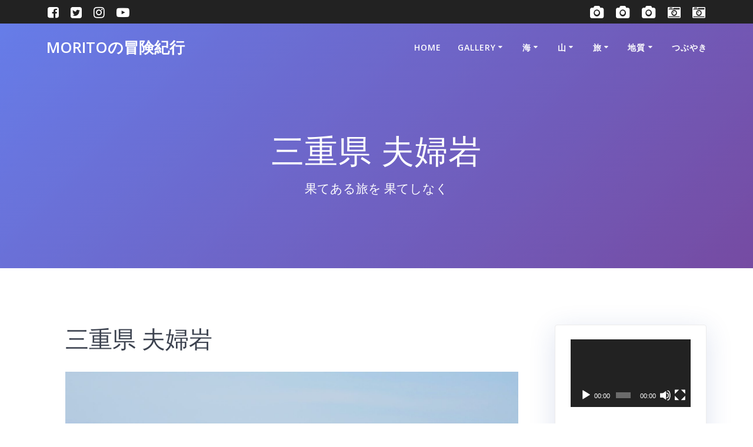

--- FILE ---
content_type: text/html; charset=UTF-8
request_url: https://km-adventure.net/olympus-digital-camera-3853/
body_size: 23071
content:
<!DOCTYPE html><html dir="ltr" lang="ja" prefix="og: https://ogp.me/ns#"><head><meta charset="UTF-8"><meta name="viewport" content="width=device-width, initial-scale=1"><link rel="profile" href="http://gmpg.org/xfn/11"> <script defer src="[data-uri]"></script> <title>三重県 夫婦岩 | MORITOの冒険紀行</title> <!-- All in One SEO 4.9.3 - aioseo.com --><meta name="description" content="大注連縄で太く堅く結ばれた二つの岩(男岩･女岩)を夫婦岩と言う" /><meta name="robots" content="max-image-preview:large" /><meta name="author" content="km.karibito"/><meta name="google-site-verification" content="XXTgeH22PIXgZdqDIVCZIZDJJJnda_peaXlVM8x1pkI" /><link rel="canonical" href="https://km-adventure.net/olympus-digital-camera-3853/" /><meta name="generator" content="All in One SEO (AIOSEO) 4.9.3" /><meta property="og:locale" content="ja_JP" /><meta property="og:site_name" content="MORITOの冒険紀行 | 果てある旅を 果てしなく" /><meta property="og:type" content="article" /><meta property="og:title" content="三重県 夫婦岩 | MORITOの冒険紀行" /><meta property="og:url" content="https://km-adventure.net/olympus-digital-camera-3853/" /><meta property="article:published_time" content="2020-07-27T06:28:26+00:00" /><meta property="article:modified_time" content="2020-07-28T15:44:13+00:00" /><meta name="twitter:card" content="summary" /><meta name="twitter:title" content="三重県 夫婦岩 | MORITOの冒険紀行" /> <script type="application/ld+json" class="aioseo-schema">{"@context":"https:\/\/schema.org","@graph":[{"@type":"BreadcrumbList","@id":"https:\/\/km-adventure.net\/olympus-digital-camera-3853\/#breadcrumblist","itemListElement":[{"@type":"ListItem","@id":"https:\/\/km-adventure.net#listItem","position":1,"name":"Home","item":"https:\/\/km-adventure.net","nextItem":{"@type":"ListItem","@id":"https:\/\/km-adventure.net\/attachment_category\/travel\/#listItem","name":"\u65c5"}},{"@type":"ListItem","@id":"https:\/\/km-adventure.net\/attachment_category\/travel\/#listItem","position":2,"name":"\u65c5","item":"https:\/\/km-adventure.net\/attachment_category\/travel\/","nextItem":{"@type":"ListItem","@id":"https:\/\/km-adventure.net\/attachment_category\/trip\/#listItem","name":"\u3061\u3087\u3063\u3068\u9060\u304f\u3078"},"previousItem":{"@type":"ListItem","@id":"https:\/\/km-adventure.net#listItem","name":"Home"}},{"@type":"ListItem","@id":"https:\/\/km-adventure.net\/attachment_category\/trip\/#listItem","position":3,"name":"\u3061\u3087\u3063\u3068\u9060\u304f\u3078","item":"https:\/\/km-adventure.net\/attachment_category\/trip\/","nextItem":{"@type":"ListItem","@id":"https:\/\/km-adventure.net\/attachment_category\/trip-western-japan\/#listItem","name":"\u897f\u65e5\u672c"},"previousItem":{"@type":"ListItem","@id":"https:\/\/km-adventure.net\/attachment_category\/travel\/#listItem","name":"\u65c5"}},{"@type":"ListItem","@id":"https:\/\/km-adventure.net\/attachment_category\/trip-western-japan\/#listItem","position":4,"name":"\u897f\u65e5\u672c","item":"https:\/\/km-adventure.net\/attachment_category\/trip-western-japan\/","nextItem":{"@type":"ListItem","@id":"https:\/\/km-adventure.net\/olympus-digital-camera-3853\/#listItem","name":"\u4e09\u91cd\u770c \u592b\u5a66\u5ca9"},"previousItem":{"@type":"ListItem","@id":"https:\/\/km-adventure.net\/attachment_category\/trip\/#listItem","name":"\u3061\u3087\u3063\u3068\u9060\u304f\u3078"}},{"@type":"ListItem","@id":"https:\/\/km-adventure.net\/olympus-digital-camera-3853\/#listItem","position":5,"name":"\u4e09\u91cd\u770c \u592b\u5a66\u5ca9","previousItem":{"@type":"ListItem","@id":"https:\/\/km-adventure.net\/attachment_category\/trip-western-japan\/#listItem","name":"\u897f\u65e5\u672c"}}]},{"@type":"ItemPage","@id":"https:\/\/km-adventure.net\/olympus-digital-camera-3853\/#itempage","url":"https:\/\/km-adventure.net\/olympus-digital-camera-3853\/","name":"\u4e09\u91cd\u770c \u592b\u5a66\u5ca9 | MORITO\u306e\u5192\u967a\u7d00\u884c","description":"\u5927\u6ce8\u9023\u7e04\u3067\u592a\u304f\u5805\u304f\u7d50\u3070\u308c\u305f\u4e8c\u3064\u306e\u5ca9(\u7537\u5ca9\uff65\u5973\u5ca9)\u3092\u592b\u5a66\u5ca9\u3068\u8a00\u3046","inLanguage":"ja","isPartOf":{"@id":"https:\/\/km-adventure.net\/#website"},"breadcrumb":{"@id":"https:\/\/km-adventure.net\/olympus-digital-camera-3853\/#breadcrumblist"},"author":{"@id":"https:\/\/km-adventure.net\/author\/km-karibito\/#author"},"creator":{"@id":"https:\/\/km-adventure.net\/author\/km-karibito\/#author"},"datePublished":"2020-07-27T15:28:26+09:00","dateModified":"2020-07-29T00:44:13+09:00"},{"@type":"Person","@id":"https:\/\/km-adventure.net\/#person","name":"\u91d1\u539f \u5b88\u4eba"},{"@type":"Person","@id":"https:\/\/km-adventure.net\/author\/km-karibito\/#author","url":"https:\/\/km-adventure.net\/author\/km-karibito\/","name":"km.karibito","image":{"@type":"ImageObject","@id":"https:\/\/km-adventure.net\/olympus-digital-camera-3853\/#authorImage","url":"https:\/\/secure.gravatar.com\/avatar\/af4c5647b23fa61f9b4e3fa8678afe25fdfd2b5fd94c49b404f15706b70ad371?s=96&d=mm&r=g","width":96,"height":96,"caption":"km.karibito"}},{"@type":"WebSite","@id":"https:\/\/km-adventure.net\/#website","url":"https:\/\/km-adventure.net\/","name":"MORITO\u306e\u5192\u967a\u7d00\u884c","description":"\u679c\u3066\u3042\u308b\u65c5\u3092 \u679c\u3066\u3057\u306a\u304f","inLanguage":"ja","publisher":{"@id":"https:\/\/km-adventure.net\/#person"}}]}</script> <!-- All in One SEO --><link rel='dns-prefetch' href='//webfonts.xserver.jp' /><link rel='dns-prefetch' href='//fonts.googleapis.com' /><link rel="alternate" type="application/rss+xml" title="MORITOの冒険紀行 &raquo; フィード" href="https://km-adventure.net/feed/" /><link rel="alternate" type="application/rss+xml" title="MORITOの冒険紀行 &raquo; コメントフィード" href="https://km-adventure.net/comments/feed/" /><link rel="alternate" type="application/rss+xml" title="MORITOの冒険紀行 &raquo; 三重県 夫婦岩 のコメントのフィード" href="https://km-adventure.net/feed/?attachment_id=24327" /><link rel="alternate" title="oEmbed (JSON)" type="application/json+oembed" href="https://km-adventure.net/wp-json/oembed/1.0/embed?url=https%3A%2F%2Fkm-adventure.net%2Folympus-digital-camera-3853%2F" /><link rel="alternate" title="oEmbed (XML)" type="text/xml+oembed" href="https://km-adventure.net/wp-json/oembed/1.0/embed?url=https%3A%2F%2Fkm-adventure.net%2Folympus-digital-camera-3853%2F&#038;format=xml" /><style>.lazyload,
			.lazyloading {
				max-width: 100%;
			}</style><!-- This site uses the Google Analytics by MonsterInsights plugin v9.11.1 - Using Analytics tracking - https://www.monsterinsights.com/ --> <!-- Note: MonsterInsights is not currently configured on this site. The site owner needs to authenticate with Google Analytics in the MonsterInsights settings panel. --> <!-- No tracking code set --> <!-- / Google Analytics by MonsterInsights --><style id='wp-img-auto-sizes-contain-inline-css' type='text/css'>img:is([sizes=auto i],[sizes^="auto," i]){contain-intrinsic-size:3000px 1500px}
/*# sourceURL=wp-img-auto-sizes-contain-inline-css */</style><style id='wp-block-library-inline-css' type='text/css'>:root{--wp-block-synced-color:#7a00df;--wp-block-synced-color--rgb:122,0,223;--wp-bound-block-color:var(--wp-block-synced-color);--wp-editor-canvas-background:#ddd;--wp-admin-theme-color:#007cba;--wp-admin-theme-color--rgb:0,124,186;--wp-admin-theme-color-darker-10:#006ba1;--wp-admin-theme-color-darker-10--rgb:0,107,160.5;--wp-admin-theme-color-darker-20:#005a87;--wp-admin-theme-color-darker-20--rgb:0,90,135;--wp-admin-border-width-focus:2px}@media (min-resolution:192dpi){:root{--wp-admin-border-width-focus:1.5px}}.wp-element-button{cursor:pointer}:root .has-very-light-gray-background-color{background-color:#eee}:root .has-very-dark-gray-background-color{background-color:#313131}:root .has-very-light-gray-color{color:#eee}:root .has-very-dark-gray-color{color:#313131}:root .has-vivid-green-cyan-to-vivid-cyan-blue-gradient-background{background:linear-gradient(135deg,#00d084,#0693e3)}:root .has-purple-crush-gradient-background{background:linear-gradient(135deg,#34e2e4,#4721fb 50%,#ab1dfe)}:root .has-hazy-dawn-gradient-background{background:linear-gradient(135deg,#faaca8,#dad0ec)}:root .has-subdued-olive-gradient-background{background:linear-gradient(135deg,#fafae1,#67a671)}:root .has-atomic-cream-gradient-background{background:linear-gradient(135deg,#fdd79a,#004a59)}:root .has-nightshade-gradient-background{background:linear-gradient(135deg,#330968,#31cdcf)}:root .has-midnight-gradient-background{background:linear-gradient(135deg,#020381,#2874fc)}:root{--wp--preset--font-size--normal:16px;--wp--preset--font-size--huge:42px}.has-regular-font-size{font-size:1em}.has-larger-font-size{font-size:2.625em}.has-normal-font-size{font-size:var(--wp--preset--font-size--normal)}.has-huge-font-size{font-size:var(--wp--preset--font-size--huge)}.has-text-align-center{text-align:center}.has-text-align-left{text-align:left}.has-text-align-right{text-align:right}.has-fit-text{white-space:nowrap!important}#end-resizable-editor-section{display:none}.aligncenter{clear:both}.items-justified-left{justify-content:flex-start}.items-justified-center{justify-content:center}.items-justified-right{justify-content:flex-end}.items-justified-space-between{justify-content:space-between}.screen-reader-text{border:0;clip-path:inset(50%);height:1px;margin:-1px;overflow:hidden;padding:0;position:absolute;width:1px;word-wrap:normal!important}.screen-reader-text:focus{background-color:#ddd;clip-path:none;color:#444;display:block;font-size:1em;height:auto;left:5px;line-height:normal;padding:15px 23px 14px;text-decoration:none;top:5px;width:auto;z-index:100000}html :where(.has-border-color){border-style:solid}html :where([style*=border-top-color]){border-top-style:solid}html :where([style*=border-right-color]){border-right-style:solid}html :where([style*=border-bottom-color]){border-bottom-style:solid}html :where([style*=border-left-color]){border-left-style:solid}html :where([style*=border-width]){border-style:solid}html :where([style*=border-top-width]){border-top-style:solid}html :where([style*=border-right-width]){border-right-style:solid}html :where([style*=border-bottom-width]){border-bottom-style:solid}html :where([style*=border-left-width]){border-left-style:solid}html :where(img[class*=wp-image-]){height:auto;max-width:100%}:where(figure){margin:0 0 1em}html :where(.is-position-sticky){--wp-admin--admin-bar--position-offset:var(--wp-admin--admin-bar--height,0px)}@media screen and (max-width:600px){html :where(.is-position-sticky){--wp-admin--admin-bar--position-offset:0px}}

/*# sourceURL=wp-block-library-inline-css */</style><style id='global-styles-inline-css' type='text/css'>:root{--wp--preset--aspect-ratio--square: 1;--wp--preset--aspect-ratio--4-3: 4/3;--wp--preset--aspect-ratio--3-4: 3/4;--wp--preset--aspect-ratio--3-2: 3/2;--wp--preset--aspect-ratio--2-3: 2/3;--wp--preset--aspect-ratio--16-9: 16/9;--wp--preset--aspect-ratio--9-16: 9/16;--wp--preset--color--black: #000000;--wp--preset--color--cyan-bluish-gray: #abb8c3;--wp--preset--color--white: #ffffff;--wp--preset--color--pale-pink: #f78da7;--wp--preset--color--vivid-red: #cf2e2e;--wp--preset--color--luminous-vivid-orange: #ff6900;--wp--preset--color--luminous-vivid-amber: #fcb900;--wp--preset--color--light-green-cyan: #7bdcb5;--wp--preset--color--vivid-green-cyan: #00d084;--wp--preset--color--pale-cyan-blue: #8ed1fc;--wp--preset--color--vivid-cyan-blue: #0693e3;--wp--preset--color--vivid-purple: #9b51e0;--wp--preset--gradient--vivid-cyan-blue-to-vivid-purple: linear-gradient(135deg,rgb(6,147,227) 0%,rgb(155,81,224) 100%);--wp--preset--gradient--light-green-cyan-to-vivid-green-cyan: linear-gradient(135deg,rgb(122,220,180) 0%,rgb(0,208,130) 100%);--wp--preset--gradient--luminous-vivid-amber-to-luminous-vivid-orange: linear-gradient(135deg,rgb(252,185,0) 0%,rgb(255,105,0) 100%);--wp--preset--gradient--luminous-vivid-orange-to-vivid-red: linear-gradient(135deg,rgb(255,105,0) 0%,rgb(207,46,46) 100%);--wp--preset--gradient--very-light-gray-to-cyan-bluish-gray: linear-gradient(135deg,rgb(238,238,238) 0%,rgb(169,184,195) 100%);--wp--preset--gradient--cool-to-warm-spectrum: linear-gradient(135deg,rgb(74,234,220) 0%,rgb(151,120,209) 20%,rgb(207,42,186) 40%,rgb(238,44,130) 60%,rgb(251,105,98) 80%,rgb(254,248,76) 100%);--wp--preset--gradient--blush-light-purple: linear-gradient(135deg,rgb(255,206,236) 0%,rgb(152,150,240) 100%);--wp--preset--gradient--blush-bordeaux: linear-gradient(135deg,rgb(254,205,165) 0%,rgb(254,45,45) 50%,rgb(107,0,62) 100%);--wp--preset--gradient--luminous-dusk: linear-gradient(135deg,rgb(255,203,112) 0%,rgb(199,81,192) 50%,rgb(65,88,208) 100%);--wp--preset--gradient--pale-ocean: linear-gradient(135deg,rgb(255,245,203) 0%,rgb(182,227,212) 50%,rgb(51,167,181) 100%);--wp--preset--gradient--electric-grass: linear-gradient(135deg,rgb(202,248,128) 0%,rgb(113,206,126) 100%);--wp--preset--gradient--midnight: linear-gradient(135deg,rgb(2,3,129) 0%,rgb(40,116,252) 100%);--wp--preset--font-size--small: 13px;--wp--preset--font-size--medium: 20px;--wp--preset--font-size--large: 36px;--wp--preset--font-size--x-large: 42px;--wp--preset--spacing--20: 0.44rem;--wp--preset--spacing--30: 0.67rem;--wp--preset--spacing--40: 1rem;--wp--preset--spacing--50: 1.5rem;--wp--preset--spacing--60: 2.25rem;--wp--preset--spacing--70: 3.38rem;--wp--preset--spacing--80: 5.06rem;--wp--preset--shadow--natural: 6px 6px 9px rgba(0, 0, 0, 0.2);--wp--preset--shadow--deep: 12px 12px 50px rgba(0, 0, 0, 0.4);--wp--preset--shadow--sharp: 6px 6px 0px rgba(0, 0, 0, 0.2);--wp--preset--shadow--outlined: 6px 6px 0px -3px rgb(255, 255, 255), 6px 6px rgb(0, 0, 0);--wp--preset--shadow--crisp: 6px 6px 0px rgb(0, 0, 0);}:where(.is-layout-flex){gap: 0.5em;}:where(.is-layout-grid){gap: 0.5em;}body .is-layout-flex{display: flex;}.is-layout-flex{flex-wrap: wrap;align-items: center;}.is-layout-flex > :is(*, div){margin: 0;}body .is-layout-grid{display: grid;}.is-layout-grid > :is(*, div){margin: 0;}:where(.wp-block-columns.is-layout-flex){gap: 2em;}:where(.wp-block-columns.is-layout-grid){gap: 2em;}:where(.wp-block-post-template.is-layout-flex){gap: 1.25em;}:where(.wp-block-post-template.is-layout-grid){gap: 1.25em;}.has-black-color{color: var(--wp--preset--color--black) !important;}.has-cyan-bluish-gray-color{color: var(--wp--preset--color--cyan-bluish-gray) !important;}.has-white-color{color: var(--wp--preset--color--white) !important;}.has-pale-pink-color{color: var(--wp--preset--color--pale-pink) !important;}.has-vivid-red-color{color: var(--wp--preset--color--vivid-red) !important;}.has-luminous-vivid-orange-color{color: var(--wp--preset--color--luminous-vivid-orange) !important;}.has-luminous-vivid-amber-color{color: var(--wp--preset--color--luminous-vivid-amber) !important;}.has-light-green-cyan-color{color: var(--wp--preset--color--light-green-cyan) !important;}.has-vivid-green-cyan-color{color: var(--wp--preset--color--vivid-green-cyan) !important;}.has-pale-cyan-blue-color{color: var(--wp--preset--color--pale-cyan-blue) !important;}.has-vivid-cyan-blue-color{color: var(--wp--preset--color--vivid-cyan-blue) !important;}.has-vivid-purple-color{color: var(--wp--preset--color--vivid-purple) !important;}.has-black-background-color{background-color: var(--wp--preset--color--black) !important;}.has-cyan-bluish-gray-background-color{background-color: var(--wp--preset--color--cyan-bluish-gray) !important;}.has-white-background-color{background-color: var(--wp--preset--color--white) !important;}.has-pale-pink-background-color{background-color: var(--wp--preset--color--pale-pink) !important;}.has-vivid-red-background-color{background-color: var(--wp--preset--color--vivid-red) !important;}.has-luminous-vivid-orange-background-color{background-color: var(--wp--preset--color--luminous-vivid-orange) !important;}.has-luminous-vivid-amber-background-color{background-color: var(--wp--preset--color--luminous-vivid-amber) !important;}.has-light-green-cyan-background-color{background-color: var(--wp--preset--color--light-green-cyan) !important;}.has-vivid-green-cyan-background-color{background-color: var(--wp--preset--color--vivid-green-cyan) !important;}.has-pale-cyan-blue-background-color{background-color: var(--wp--preset--color--pale-cyan-blue) !important;}.has-vivid-cyan-blue-background-color{background-color: var(--wp--preset--color--vivid-cyan-blue) !important;}.has-vivid-purple-background-color{background-color: var(--wp--preset--color--vivid-purple) !important;}.has-black-border-color{border-color: var(--wp--preset--color--black) !important;}.has-cyan-bluish-gray-border-color{border-color: var(--wp--preset--color--cyan-bluish-gray) !important;}.has-white-border-color{border-color: var(--wp--preset--color--white) !important;}.has-pale-pink-border-color{border-color: var(--wp--preset--color--pale-pink) !important;}.has-vivid-red-border-color{border-color: var(--wp--preset--color--vivid-red) !important;}.has-luminous-vivid-orange-border-color{border-color: var(--wp--preset--color--luminous-vivid-orange) !important;}.has-luminous-vivid-amber-border-color{border-color: var(--wp--preset--color--luminous-vivid-amber) !important;}.has-light-green-cyan-border-color{border-color: var(--wp--preset--color--light-green-cyan) !important;}.has-vivid-green-cyan-border-color{border-color: var(--wp--preset--color--vivid-green-cyan) !important;}.has-pale-cyan-blue-border-color{border-color: var(--wp--preset--color--pale-cyan-blue) !important;}.has-vivid-cyan-blue-border-color{border-color: var(--wp--preset--color--vivid-cyan-blue) !important;}.has-vivid-purple-border-color{border-color: var(--wp--preset--color--vivid-purple) !important;}.has-vivid-cyan-blue-to-vivid-purple-gradient-background{background: var(--wp--preset--gradient--vivid-cyan-blue-to-vivid-purple) !important;}.has-light-green-cyan-to-vivid-green-cyan-gradient-background{background: var(--wp--preset--gradient--light-green-cyan-to-vivid-green-cyan) !important;}.has-luminous-vivid-amber-to-luminous-vivid-orange-gradient-background{background: var(--wp--preset--gradient--luminous-vivid-amber-to-luminous-vivid-orange) !important;}.has-luminous-vivid-orange-to-vivid-red-gradient-background{background: var(--wp--preset--gradient--luminous-vivid-orange-to-vivid-red) !important;}.has-very-light-gray-to-cyan-bluish-gray-gradient-background{background: var(--wp--preset--gradient--very-light-gray-to-cyan-bluish-gray) !important;}.has-cool-to-warm-spectrum-gradient-background{background: var(--wp--preset--gradient--cool-to-warm-spectrum) !important;}.has-blush-light-purple-gradient-background{background: var(--wp--preset--gradient--blush-light-purple) !important;}.has-blush-bordeaux-gradient-background{background: var(--wp--preset--gradient--blush-bordeaux) !important;}.has-luminous-dusk-gradient-background{background: var(--wp--preset--gradient--luminous-dusk) !important;}.has-pale-ocean-gradient-background{background: var(--wp--preset--gradient--pale-ocean) !important;}.has-electric-grass-gradient-background{background: var(--wp--preset--gradient--electric-grass) !important;}.has-midnight-gradient-background{background: var(--wp--preset--gradient--midnight) !important;}.has-small-font-size{font-size: var(--wp--preset--font-size--small) !important;}.has-medium-font-size{font-size: var(--wp--preset--font-size--medium) !important;}.has-large-font-size{font-size: var(--wp--preset--font-size--large) !important;}.has-x-large-font-size{font-size: var(--wp--preset--font-size--x-large) !important;}
/*# sourceURL=global-styles-inline-css */</style><style id='classic-theme-styles-inline-css' type='text/css'>/*! This file is auto-generated */
.wp-block-button__link{color:#fff;background-color:#32373c;border-radius:9999px;box-shadow:none;text-decoration:none;padding:calc(.667em + 2px) calc(1.333em + 2px);font-size:1.125em}.wp-block-file__button{background:#32373c;color:#fff;text-decoration:none}
/*# sourceURL=/wp-includes/css/classic-themes.min.css */</style><link rel='stylesheet' id='mesmerize-parent-css' href='https://km-adventure.net/wp-content/themes/mesmerize/style.min.css' type='text/css' media='all' /><link rel='stylesheet' id='mesmerize-style-css' href='https://km-adventure.net/wp-content/themes/highlight/style.min.css' type='text/css' media='all' /><style id='mesmerize-style-inline-css' type='text/css'>img.logo.dark, img.custom-logo{width:auto;max-height:70px !important;}
/** cached kirki style */.header-homepage-arrow{font-size:calc( 50px * 0.84 );bottom:0px;background:rgba(0,0,0,0.2);}.header-homepage-arrow > i.fa{width:50px;height:50px;}.header-homepage-arrow > i{color:rgb(255,255,255);}.header-homepage .header-description-row{padding-top:30%;padding-bottom:0%;}.inner-header-description{padding-top:8%;padding-bottom:8%;}@media screen and (max-width:767px){.header-homepage .header-description-row{padding-top:15%;padding-bottom:15%;}}@media only screen and (min-width: 768px){.header-content .align-holder{width:80%!important;}.inner-header-description{text-align:center!important;}}
/*# sourceURL=mesmerize-style-inline-css */</style><link rel='stylesheet' id='mesmerize-style-bundle-css' href='https://km-adventure.net/wp-content/themes/mesmerize/assets/css/theme.bundle.min.css' type='text/css' media='all' /><link rel='stylesheet' id='mesmerize-fonts-css' href="" data-href='https://fonts.googleapis.com/css?family=Open+Sans%3A300%2C400%2C600%2C700%7CMuli%3A300%2C300italic%2C400%2C400italic%2C600%2C600italic%2C700%2C700italic%2C900%2C900italic%7CPlayfair+Display%3A400%2C400italic%2C700%2C700italic&#038;subset=latin%2Clatin-ext&#038;display=swap' type='text/css' media='all' /><link rel='stylesheet' id='fancybox-css' href='https://km-adventure.net/wp-content/plugins/easy-fancybox/fancybox/1.5.4/jquery.fancybox.min.css' type='text/css' media='screen' /> <script type="text/javascript" src="https://km-adventure.net/wp-includes/js/jquery/jquery.min.js" id="jquery-core-js"></script> <script defer type="text/javascript" src="https://km-adventure.net/wp-includes/js/jquery/jquery-migrate.min.js" id="jquery-migrate-js"></script> <script defer id="jquery-js-after" src="[data-uri]"></script> <script defer type="text/javascript" src="//webfonts.xserver.jp/js/xserverv3.js?fadein=0&amp;ver=2.0.9" id="typesquare_std-js"></script> <link rel="https://api.w.org/" href="https://km-adventure.net/wp-json/" /><link rel="alternate" title="JSON" type="application/json" href="https://km-adventure.net/wp-json/wp/v2/media/24327" /><link rel="EditURI" type="application/rsd+xml" title="RSD" href="https://km-adventure.net/xmlrpc.php?rsd" /><meta name="generator" content="WordPress 6.9" /><link rel='shortlink' href='https://km-adventure.net/?p=24327' /> <script defer src="[data-uri]"></script> <style>.no-js img.lazyload {
				display: none;
			}

			figure.wp-block-image img.lazyloading {
				min-width: 150px;
			}

			.lazyload,
			.lazyloading {
				--smush-placeholder-width: 100px;
				--smush-placeholder-aspect-ratio: 1/1;
				width: var(--smush-image-width, var(--smush-placeholder-width)) !important;
				aspect-ratio: var(--smush-image-aspect-ratio, var(--smush-placeholder-aspect-ratio)) !important;
			}

						.lazyload, .lazyloading {
				opacity: 0;
			}

			.lazyloaded {
				opacity: 1;
				transition: opacity 400ms;
				transition-delay: 0ms;
			}</style><style data-name="header-gradient-overlay">.header .background-overlay {
                background: linear-gradient(135deg , rgba(102,126,234, 0.8) 0%, rgba(118,75,162,0.8) 100%);
            }</style> <script defer src="[data-uri]"></script> <style type="text/css" id="custom-background-css">body.custom-background { background-color: #ffffff; }</style><link rel="icon" href="https://km-adventure.net/wp-content/uploads/2020/05/cropped-15.03-3-小笠原･母島-65-scaled-1-32x32.jpg" sizes="32x32" /><link rel="icon" href="https://km-adventure.net/wp-content/uploads/2020/05/cropped-15.03-3-小笠原･母島-65-scaled-1-192x192.jpg" sizes="192x192" /><link rel="apple-touch-icon" href="https://km-adventure.net/wp-content/uploads/2020/05/cropped-15.03-3-小笠原･母島-65-scaled-1-180x180.jpg" /><meta name="msapplication-TileImage" content="https://km-adventure.net/wp-content/uploads/2020/05/cropped-15.03-3-小笠原･母島-65-scaled-1-270x270.jpg" /><style id="page-content-custom-styles"></style><style data-name="background-content-colors">.mesmerize-inner-page .page-content,
        .mesmerize-inner-page .content,
        .mesmerize-front-page.mesmerize-content-padding .page-content {
            background-color: #ffffff;
        }</style><link rel='stylesheet' id='mediaelement-css' href='https://km-adventure.net/wp-includes/js/mediaelement/mediaelementplayer-legacy.min.css' type='text/css' media='all' /><link rel='stylesheet' id='wp-mediaelement-css' href='https://km-adventure.net/wp-includes/js/mediaelement/wp-mediaelement.min.css' type='text/css' media='all' /></head><body class="attachment wp-singular attachment-template-default single single-attachment postid-24327 attachmentid-24327 attachment-jpeg custom-background wp-theme-mesmerize wp-child-theme-highlight overlap-first-section mesmerize-inner-page"><style>.screen-reader-text[href="#page-content"]:focus {
   background-color: #f1f1f1;
   border-radius: 3px;
   box-shadow: 0 0 2px 2px rgba(0, 0, 0, 0.6);
   clip: auto !important;
   clip-path: none;
   color: #21759b;

}</style><a class="skip-link screen-reader-text" href="#page-content">コンテンツへスキップ</a><div  id="page-top" class="header-top"><div class="header-top-bar no-padding"><div class="gridContainer"><div class="header-top-bar-inner row middle-xs start-xs "><div class="header-top-bar-area  col-xs area-left"><div data-type="group"  data-dynamic-mod="true" class="top-bar-social-icons"> <a target="_blank"  class="social-icon" href="https://www.facebook.com/km.karibito/"> <i class="fa fa-facebook-square"></i> </a> <a target="_blank"  class="social-icon" href="https://twitter.com/karibito1899"> <i class="fa fa-twitter-square"></i> </a> <a target="_blank"  class="social-icon" href="https://www.instagram.com/km.karibito/"> <i class="fa fa-instagram"></i> </a> <a target="_blank"  class="social-icon" href="https://www.youtube.com/channel/UCvs_9ZlreGPL-J6TzwHa1pw?view_as=subscriber"> <i class="fa fa-youtube-play"></i> </a></div></div><div class="header-top-bar-area  col-xs-fit area-right"><div data-type="group"  data-dynamic-mod="true" class="top-bar-social-icons"> <a target="_blank"  class="social-icon" href="https://www.photo-ac.com/profile/2169556"> <i class="fa fa-camera"></i> </a> <a target="_blank"  class="social-icon" href="https://creator.pixta.jp/@karibito"> <i class="fa fa-camera"></i> </a> <a target="_blank"  class="social-icon" href="https://www.photolibrary.jp/profile/artist_416538_1.html"> <i class="fa fa-camera"></i> </a> <a target="_blank"  class="social-icon" href="https://stock.adobe.com/jp/contributor/209288707/K.M%3DKARIBITO"> <i class="fa fa-camera-retro"></i> </a> <a target="_blank"  class="social-icon" href="http://shutterstock.com/g/karibito"> <i class="fa fa-camera-retro"></i> </a></div></div></div></div></div><div class="navigation-bar boxed"  data-sticky='0'  data-sticky-mobile='1'  data-sticky-to='top' ><div class="navigation-wrapper gridContainer"><div class="row basis-auto"><div class="logo_col col-xs col-sm-fit"> <a class="text-logo" data-type="group"  data-dynamic-mod="true" href="https://km-adventure.net/">MORITOの冒険紀行</a></div><div class="main_menu_col col-xs"><div id="mainmenu_container" class="row"><ul id="main_menu" class="active-line-bottom main-menu dropdown-menu"><li id="menu-item-155" class="menu-item menu-item-type-post_type menu-item-object-page menu-item-155"><a href="https://km-adventure.net/home/">HOME</a></li><li id="menu-item-24626" class="menu-item menu-item-type-post_type menu-item-object-page menu-item-has-children menu-item-24626"><a href="https://km-adventure.net/gallery/">Gallery</a><ul class="sub-menu"><li id="menu-item-24667" class="menu-item menu-item-type-post_type menu-item-object-page menu-item-has-children menu-item-24667"><a href="https://km-adventure.net/gallery/plant/">植物</a><ul class="sub-menu"><li id="menu-item-24672" class="menu-item menu-item-type-post_type menu-item-object-page menu-item-24672"><a href="https://km-adventure.net/gallery/plant/alpine-plant-japan/">高山植物(日本)</a></li><li id="menu-item-24693" class="menu-item menu-item-type-post_type menu-item-object-page menu-item-24693"><a href="https://km-adventure.net/gallery/plant/alpine-plant-himalayas/">高山植物(ヒマラヤ)</a></li><li id="menu-item-24694" class="menu-item menu-item-type-post_type menu-item-object-page menu-item-24694"><a href="https://km-adventure.net/gallery/plant/alpine-plant-europe/">高山植物(ヨーロッパ)</a></li><li id="menu-item-24695" class="menu-item menu-item-type-post_type menu-item-object-page menu-item-24695"><a href="https://km-adventure.net/gallery/plant/alpine-plant-kilimanjaro/">高山植物(キリマンジャロ)</a></li><li id="menu-item-24671" class="menu-item menu-item-type-post_type menu-item-object-page menu-item-24671"><a href="https://km-adventure.net/gallery/plant/wild-grass/">山野草</a></li><li id="menu-item-24670" class="menu-item menu-item-type-post_type menu-item-object-page menu-item-24670"><a href="https://km-adventure.net/gallery/plant/beach-plant/">海浜植物</a></li><li id="menu-item-24669" class="menu-item menu-item-type-post_type menu-item-object-page menu-item-24669"><a href="https://km-adventure.net/gallery/plant/tropical-plant/">熱帯植物</a></li><li id="menu-item-24668" class="menu-item menu-item-type-post_type menu-item-object-page menu-item-24668"><a href="https://km-adventure.net/gallery/plant/insectivorous-plant/">食虫植物</a></li></ul></li><li id="menu-item-24666" class="menu-item menu-item-type-post_type menu-item-object-page menu-item-has-children menu-item-24666"><a href="https://km-adventure.net/gallery/animal/">動物</a><ul class="sub-menu"><li id="menu-item-24679" class="menu-item menu-item-type-post_type menu-item-object-page menu-item-24679"><a href="https://km-adventure.net/gallery/animal/dog-cat/">犬･猫</a></li><li id="menu-item-24678" class="menu-item menu-item-type-post_type menu-item-object-page menu-item-24678"><a href="https://km-adventure.net/gallery/animal/domestic-animal/">家畜</a></li><li id="menu-item-24674" class="menu-item menu-item-type-post_type menu-item-object-page menu-item-24674"><a href="https://km-adventure.net/gallery/animal/wild-animal/">野生動物</a></li><li id="menu-item-24673" class="menu-item menu-item-type-post_type menu-item-object-page menu-item-24673"><a href="https://km-adventure.net/gallery/animal/aquatic-animal/">水生動物</a></li><li id="menu-item-29026" class="menu-item menu-item-type-post_type menu-item-object-page menu-item-29026"><a href="https://km-adventure.net/gallery/animal/amphibia/">両生類</a></li><li id="menu-item-24675" class="menu-item menu-item-type-post_type menu-item-object-page menu-item-24675"><a href="https://km-adventure.net/gallery/animal/reptiles/">爬虫類</a></li><li id="menu-item-24677" class="menu-item menu-item-type-post_type menu-item-object-page menu-item-24677"><a href="https://km-adventure.net/gallery/animal/insects/">昆虫類</a></li><li id="menu-item-24676" class="menu-item menu-item-type-post_type menu-item-object-page menu-item-24676"><a href="https://km-adventure.net/gallery/animal/birds/">鳥類</a></li></ul></li><li id="menu-item-24770" class="menu-item menu-item-type-post_type menu-item-object-page menu-item-has-children menu-item-24770"><a href="https://km-adventure.net/market/">市場</a><ul class="sub-menu"><li id="menu-item-24771" class="menu-item menu-item-type-post_type menu-item-object-page menu-item-24771"><a href="https://km-adventure.net/market/fish-market/">魚市場</a></li><li id="menu-item-24772" class="menu-item menu-item-type-post_type menu-item-object-page menu-item-24772"><a href="https://km-adventure.net/market/food-market/">食品市場</a></li></ul></li><li id="menu-item-24773" class="menu-item menu-item-type-post_type menu-item-object-page menu-item-has-children menu-item-24773"><a href="https://km-adventure.net/local/">ご当地</a><ul class="sub-menu"><li id="menu-item-24774" class="menu-item menu-item-type-post_type menu-item-object-page menu-item-24774"><a href="https://km-adventure.net/local/mascot/">ご当地キャラクター</a></li><li id="menu-item-24775" class="menu-item menu-item-type-post_type menu-item-object-page menu-item-24775"><a href="https://km-adventure.net/local/tetsudou-musume/">鉄道むすめ</a></li><li id="menu-item-24776" class="menu-item menu-item-type-post_type menu-item-object-page menu-item-24776"><a href="https://km-adventure.net/local/manhole/">マンホール</a></li></ul></li><li id="menu-item-24777" class="menu-item menu-item-type-post_type menu-item-object-page menu-item-has-children menu-item-24777"><a href="https://km-adventure.net/traveler/">旅人</a><ul class="sub-menu"><li id="menu-item-24778" class="menu-item menu-item-type-post_type menu-item-object-page menu-item-24778"><a href="https://km-adventure.net/traveler/across-japan/">日本縦断</a></li><li id="menu-item-24779" class="menu-item menu-item-type-post_type menu-item-object-page menu-item-24779"><a href="https://km-adventure.net/traveler/around-japan/">日本一周</a></li></ul></li><li id="menu-item-24780" class="menu-item menu-item-type-post_type menu-item-object-page menu-item-has-children menu-item-24780"><a href="https://km-adventure.net/local-food/">旅飯</a><ul class="sub-menu"><li id="menu-item-24782" class="menu-item menu-item-type-post_type menu-item-object-page menu-item-24782"><a href="https://km-adventure.net/local-food/across-japan/">日本縦断</a></li><li id="menu-item-24783" class="menu-item menu-item-type-post_type menu-item-object-page menu-item-24783"><a href="https://km-adventure.net/local-food/around-japan/">日本一周</a></li><li id="menu-item-24781" class="menu-item menu-item-type-post_type menu-item-object-page menu-item-24781"><a href="https://km-adventure.net/local-food/abroad/">海外</a></li></ul></li><li id="menu-item-22471" class="menu-item menu-item-type-post_type menu-item-object-page menu-item-22471"><a href="https://km-adventure.net/gallery/movie/">冒険動画</a></li></ul></li><li id="menu-item-17595" class="menu-item menu-item-type-taxonomy menu-item-object-category menu-item-has-children menu-item-17595"><a href="https://km-adventure.net/category/sea/">海</a><ul class="sub-menu"><li id="menu-item-25982" class="menu-item menu-item-type-taxonomy menu-item-object-category menu-item-25982"><a href="https://km-adventure.net/category/sea/kinkasan/">金華山</a></li><li id="menu-item-29000" class="menu-item menu-item-type-taxonomy menu-item-object-category menu-item-29000"><a href="https://km-adventure.net/category/sea/miura-peninsula/">三浦半島</a></li><li id="menu-item-29001" class="menu-item menu-item-type-taxonomy menu-item-object-category menu-item-29001"><a href="https://km-adventure.net/category/sea/izu-peninsula/">伊豆半島</a></li><li id="menu-item-17596" class="menu-item menu-item-type-taxonomy menu-item-object-category menu-item-has-children menu-item-17596"><a href="https://km-adventure.net/category/sea/izu-islands/">伊豆諸島</a><ul class="sub-menu"><li id="menu-item-17606" class="menu-item menu-item-type-taxonomy menu-item-object-category menu-item-17606"><a href="https://km-adventure.net/category/sea/izu-islands/izu-oshima-island/">伊豆大島</a></li><li id="menu-item-17607" class="menu-item menu-item-type-taxonomy menu-item-object-category menu-item-17607"><a href="https://km-adventure.net/category/sea/izu-islands/kouzushima-island/">神津島</a></li><li id="menu-item-17608" class="menu-item menu-item-type-taxonomy menu-item-object-category menu-item-17608"><a href="https://km-adventure.net/category/sea/izu-islands/miyakejima-island/">三宅島</a></li><li id="menu-item-17609" class="menu-item menu-item-type-taxonomy menu-item-object-category menu-item-17609"><a href="https://km-adventure.net/category/sea/izu-islands/hachijojima-island/">八丈島</a></li></ul></li><li id="menu-item-17597" class="menu-item menu-item-type-taxonomy menu-item-object-category menu-item-has-children menu-item-17597"><a href="https://km-adventure.net/category/sea/ogasawara-islands/">小笠原諸島</a><ul class="sub-menu"><li id="menu-item-17598" class="menu-item menu-item-type-taxonomy menu-item-object-category menu-item-17598"><a href="https://km-adventure.net/category/sea/ogasawara-islands/chichijima-island/">父島</a></li><li id="menu-item-17599" class="menu-item menu-item-type-taxonomy menu-item-object-category menu-item-17599"><a href="https://km-adventure.net/category/sea/ogasawara-islands/hahajima-island/">母島</a></li></ul></li><li id="menu-item-28952" class="menu-item menu-item-type-taxonomy menu-item-object-category menu-item-28952"><a href="https://km-adventure.net/category/sea/jogashima-island/">城ヶ島</a></li><li id="menu-item-20363" class="menu-item menu-item-type-taxonomy menu-item-object-category menu-item-20363"><a href="https://km-adventure.net/category/sea/sadogashima-island/">佐渡島</a></li><li id="menu-item-28950" class="menu-item menu-item-type-taxonomy menu-item-object-category menu-item-28950"><a href="https://km-adventure.net/category/sea/awaji-island/">淡路島</a></li><li id="menu-item-24610" class="menu-item menu-item-type-taxonomy menu-item-object-category menu-item-24610"><a href="https://km-adventure.net/category/sea/shimanami-kaido/">しまなみ海道</a></li><li id="menu-item-24603" class="menu-item menu-item-type-taxonomy menu-item-object-category menu-item-has-children menu-item-24603"><a href="https://km-adventure.net/category/sea/kyushu/">九州</a><ul class="sub-menu"><li id="menu-item-24604" class="menu-item menu-item-type-taxonomy menu-item-object-category menu-item-24604"><a href="https://km-adventure.net/category/sea/kyushu/hiradoshima-island/">平戸島</a></li><li id="menu-item-24605" class="menu-item menu-item-type-taxonomy menu-item-object-category menu-item-24605"><a href="https://km-adventure.net/category/sea/kyushu/ikitsukishima-island/">生月島</a></li><li id="menu-item-24606" class="menu-item menu-item-type-taxonomy menu-item-object-category menu-item-24606"><a href="https://km-adventure.net/category/sea/kyushu/gunkanjima-island/">軍艦島</a></li><li id="menu-item-24607" class="menu-item menu-item-type-taxonomy menu-item-object-category menu-item-24607"><a href="https://km-adventure.net/category/sea/kyushu/kabashima-island/">樺島</a></li><li id="menu-item-24608" class="menu-item menu-item-type-taxonomy menu-item-object-category menu-item-24608"><a href="https://km-adventure.net/category/sea/kyushu/kabeshima-island/">加部島</a></li></ul></li><li id="menu-item-17600" class="menu-item menu-item-type-taxonomy menu-item-object-category menu-item-has-children menu-item-17600"><a href="https://km-adventure.net/category/sea/okinawa/">沖縄</a><ul class="sub-menu"><li id="menu-item-19533" class="menu-item menu-item-type-taxonomy menu-item-object-category menu-item-19533"><a href="https://km-adventure.net/category/sea/okinawa/okinawa-main-island/">本島</a></li><li id="menu-item-17601" class="menu-item menu-item-type-taxonomy menu-item-object-category menu-item-17601"><a href="https://km-adventure.net/category/sea/okinawa/iheyajima-island/">伊平屋島</a></li><li id="menu-item-24681" class="menu-item menu-item-type-taxonomy menu-item-object-category menu-item-24681"><a href="https://km-adventure.net/category/sea/okinawa/nobojima-island/">野甫島</a></li><li id="menu-item-17602" class="menu-item menu-item-type-taxonomy menu-item-object-category menu-item-17602"><a href="https://km-adventure.net/category/sea/okinawa/ishigakijima-island/">石垣島</a></li><li id="menu-item-17603" class="menu-item menu-item-type-taxonomy menu-item-object-category menu-item-17603"><a href="https://km-adventure.net/category/sea/okinawa/iriomotejima-island/">西表島</a></li><li id="menu-item-17604" class="menu-item menu-item-type-taxonomy menu-item-object-category menu-item-17604"><a href="https://km-adventure.net/category/sea/okinawa/haterumajima-island/">波照間島</a></li><li id="menu-item-17605" class="menu-item menu-item-type-taxonomy menu-item-object-category menu-item-17605"><a href="https://km-adventure.net/category/sea/okinawa/yonagunijima-island/">与那国島</a></li></ul></li></ul></li><li id="menu-item-12985" class="menu-item menu-item-type-taxonomy menu-item-object-category menu-item-has-children menu-item-12985"><a href="https://km-adventure.net/category/mountain/">山</a><ul class="sub-menu"><li id="menu-item-23844" class="menu-item menu-item-type-taxonomy menu-item-object-category menu-item-23844"><a href="https://km-adventure.net/category/mountain/day-trip-mountain-climbing/">日帰り</a></li><li id="menu-item-12986" class="menu-item menu-item-type-taxonomy menu-item-object-category menu-item-12986"><a href="https://km-adventure.net/category/mountain/northern-alps/">北アルプス</a></li><li id="menu-item-12987" class="menu-item menu-item-type-taxonomy menu-item-object-category menu-item-12987"><a href="https://km-adventure.net/category/mountain/southern-alps/">南アルプス</a></li><li id="menu-item-24404" class="menu-item menu-item-type-taxonomy menu-item-object-category menu-item-24404"><a href="https://km-adventure.net/category/mountain/mt-yatsugatake/">八ヶ岳</a></li><li id="menu-item-24402" class="menu-item menu-item-type-taxonomy menu-item-object-category menu-item-24402"><a href="https://km-adventure.net/category/mountain/mt-fuji/">富士山</a></li><li id="menu-item-13992" class="menu-item menu-item-type-taxonomy menu-item-object-category menu-item-13992"><a href="https://km-adventure.net/category/mountain/mont-blanc/">モンブラン</a></li><li id="menu-item-13991" class="menu-item menu-item-type-taxonomy menu-item-object-category menu-item-13991"><a href="https://km-adventure.net/category/mountain/kilimanjaro/">キリマンジャロ</a></li><li id="menu-item-13993" class="menu-item menu-item-type-taxonomy menu-item-object-category menu-item-13993"><a href="https://km-adventure.net/category/mountain/mera-peak/">メラ･ピーク</a></li></ul></li><li id="menu-item-366" class="menu-item menu-item-type-taxonomy menu-item-object-category menu-item-has-children menu-item-366"><a href="https://km-adventure.net/category/travel/">旅</a><ul class="sub-menu"><li id="menu-item-23547" class="menu-item menu-item-type-taxonomy menu-item-object-category menu-item-23547"><a href="https://km-adventure.net/category/travel/short-trip/">ぶらり旅</a></li><li id="menu-item-24403" class="menu-item menu-item-type-taxonomy menu-item-object-category menu-item-24403"><a href="https://km-adventure.net/category/travel/trip/">ちょっと遠くへ</a></li><li id="menu-item-28951" class="menu-item menu-item-type-taxonomy menu-item-object-category menu-item-28951"><a href="https://km-adventure.net/category/travel/pilgrimage/">お遍路</a></li><li id="menu-item-23845" class="menu-item menu-item-type-taxonomy menu-item-object-category menu-item-23845"><a href="https://km-adventure.net/category/travel/tokai-nature-trail/">東海自然歩道</a></li><li id="menu-item-367" class="menu-item menu-item-type-taxonomy menu-item-object-category menu-item-367"><a href="https://km-adventure.net/category/travel/across-japan/">日本縦断</a></li><li id="menu-item-8196" class="menu-item menu-item-type-taxonomy menu-item-object-category menu-item-8196"><a href="https://km-adventure.net/category/travel/around-japan/">日本一周</a></li></ul></li><li id="menu-item-23851" class="menu-item menu-item-type-taxonomy menu-item-object-category menu-item-has-children menu-item-23851"><a href="https://km-adventure.net/category/geology/">地質</a><ul class="sub-menu"><li id="menu-item-23852" class="menu-item menu-item-type-taxonomy menu-item-object-category menu-item-23852"><a href="https://km-adventure.net/category/geology/landscape/">地形</a></li><li id="menu-item-23853" class="menu-item menu-item-type-taxonomy menu-item-object-category menu-item-23853"><a href="https://km-adventure.net/category/geology/mineral/">鉱物</a></li><li id="menu-item-23854" class="menu-item menu-item-type-taxonomy menu-item-object-category menu-item-23854"><a href="https://km-adventure.net/category/geology/fossil/">化石</a></li></ul></li><li id="menu-item-23707" class="menu-item menu-item-type-post_type menu-item-object-page menu-item-23707"><a href="https://km-adventure.net/%e3%81%a4%e3%81%b6%e3%82%84%e3%81%8d/">つぶやき</a></li></ul></div> <a href="#" data-component="offcanvas" data-target="#offcanvas-wrapper" data-direction="right" data-width="300px" data-push="false"><div class="bubble"></div> <i class="fa fa-bars"></i> </a><div id="offcanvas-wrapper" class="hide force-hide  offcanvas-right"><div class="offcanvas-top"><div class="logo-holder"> <a class="text-logo" data-type="group"  data-dynamic-mod="true" href="https://km-adventure.net/">MORITOの冒険紀行</a></div></div><div id="offcanvas-menu" class="menu-%e3%83%a1%e3%82%a4%e3%83%b3%e3%83%a1%e3%83%8b%e3%83%a5%e3%83%bc-container"><ul id="offcanvas_menu" class="offcanvas_menu"><li class="menu-item menu-item-type-post_type menu-item-object-page menu-item-155"><a href="https://km-adventure.net/home/">HOME</a></li><li class="menu-item menu-item-type-post_type menu-item-object-page menu-item-has-children menu-item-24626"><a href="https://km-adventure.net/gallery/">Gallery</a><ul class="sub-menu"><li class="menu-item menu-item-type-post_type menu-item-object-page menu-item-has-children menu-item-24667"><a href="https://km-adventure.net/gallery/plant/">植物</a><ul class="sub-menu"><li class="menu-item menu-item-type-post_type menu-item-object-page menu-item-24672"><a href="https://km-adventure.net/gallery/plant/alpine-plant-japan/">高山植物(日本)</a></li><li class="menu-item menu-item-type-post_type menu-item-object-page menu-item-24693"><a href="https://km-adventure.net/gallery/plant/alpine-plant-himalayas/">高山植物(ヒマラヤ)</a></li><li class="menu-item menu-item-type-post_type menu-item-object-page menu-item-24694"><a href="https://km-adventure.net/gallery/plant/alpine-plant-europe/">高山植物(ヨーロッパ)</a></li><li class="menu-item menu-item-type-post_type menu-item-object-page menu-item-24695"><a href="https://km-adventure.net/gallery/plant/alpine-plant-kilimanjaro/">高山植物(キリマンジャロ)</a></li><li class="menu-item menu-item-type-post_type menu-item-object-page menu-item-24671"><a href="https://km-adventure.net/gallery/plant/wild-grass/">山野草</a></li><li class="menu-item menu-item-type-post_type menu-item-object-page menu-item-24670"><a href="https://km-adventure.net/gallery/plant/beach-plant/">海浜植物</a></li><li class="menu-item menu-item-type-post_type menu-item-object-page menu-item-24669"><a href="https://km-adventure.net/gallery/plant/tropical-plant/">熱帯植物</a></li><li class="menu-item menu-item-type-post_type menu-item-object-page menu-item-24668"><a href="https://km-adventure.net/gallery/plant/insectivorous-plant/">食虫植物</a></li></ul></li><li class="menu-item menu-item-type-post_type menu-item-object-page menu-item-has-children menu-item-24666"><a href="https://km-adventure.net/gallery/animal/">動物</a><ul class="sub-menu"><li class="menu-item menu-item-type-post_type menu-item-object-page menu-item-24679"><a href="https://km-adventure.net/gallery/animal/dog-cat/">犬･猫</a></li><li class="menu-item menu-item-type-post_type menu-item-object-page menu-item-24678"><a href="https://km-adventure.net/gallery/animal/domestic-animal/">家畜</a></li><li class="menu-item menu-item-type-post_type menu-item-object-page menu-item-24674"><a href="https://km-adventure.net/gallery/animal/wild-animal/">野生動物</a></li><li class="menu-item menu-item-type-post_type menu-item-object-page menu-item-24673"><a href="https://km-adventure.net/gallery/animal/aquatic-animal/">水生動物</a></li><li class="menu-item menu-item-type-post_type menu-item-object-page menu-item-29026"><a href="https://km-adventure.net/gallery/animal/amphibia/">両生類</a></li><li class="menu-item menu-item-type-post_type menu-item-object-page menu-item-24675"><a href="https://km-adventure.net/gallery/animal/reptiles/">爬虫類</a></li><li class="menu-item menu-item-type-post_type menu-item-object-page menu-item-24677"><a href="https://km-adventure.net/gallery/animal/insects/">昆虫類</a></li><li class="menu-item menu-item-type-post_type menu-item-object-page menu-item-24676"><a href="https://km-adventure.net/gallery/animal/birds/">鳥類</a></li></ul></li><li class="menu-item menu-item-type-post_type menu-item-object-page menu-item-has-children menu-item-24770"><a href="https://km-adventure.net/market/">市場</a><ul class="sub-menu"><li class="menu-item menu-item-type-post_type menu-item-object-page menu-item-24771"><a href="https://km-adventure.net/market/fish-market/">魚市場</a></li><li class="menu-item menu-item-type-post_type menu-item-object-page menu-item-24772"><a href="https://km-adventure.net/market/food-market/">食品市場</a></li></ul></li><li class="menu-item menu-item-type-post_type menu-item-object-page menu-item-has-children menu-item-24773"><a href="https://km-adventure.net/local/">ご当地</a><ul class="sub-menu"><li class="menu-item menu-item-type-post_type menu-item-object-page menu-item-24774"><a href="https://km-adventure.net/local/mascot/">ご当地キャラクター</a></li><li class="menu-item menu-item-type-post_type menu-item-object-page menu-item-24775"><a href="https://km-adventure.net/local/tetsudou-musume/">鉄道むすめ</a></li><li class="menu-item menu-item-type-post_type menu-item-object-page menu-item-24776"><a href="https://km-adventure.net/local/manhole/">マンホール</a></li></ul></li><li class="menu-item menu-item-type-post_type menu-item-object-page menu-item-has-children menu-item-24777"><a href="https://km-adventure.net/traveler/">旅人</a><ul class="sub-menu"><li class="menu-item menu-item-type-post_type menu-item-object-page menu-item-24778"><a href="https://km-adventure.net/traveler/across-japan/">日本縦断</a></li><li class="menu-item menu-item-type-post_type menu-item-object-page menu-item-24779"><a href="https://km-adventure.net/traveler/around-japan/">日本一周</a></li></ul></li><li class="menu-item menu-item-type-post_type menu-item-object-page menu-item-has-children menu-item-24780"><a href="https://km-adventure.net/local-food/">旅飯</a><ul class="sub-menu"><li class="menu-item menu-item-type-post_type menu-item-object-page menu-item-24782"><a href="https://km-adventure.net/local-food/across-japan/">日本縦断</a></li><li class="menu-item menu-item-type-post_type menu-item-object-page menu-item-24783"><a href="https://km-adventure.net/local-food/around-japan/">日本一周</a></li><li class="menu-item menu-item-type-post_type menu-item-object-page menu-item-24781"><a href="https://km-adventure.net/local-food/abroad/">海外</a></li></ul></li><li class="menu-item menu-item-type-post_type menu-item-object-page menu-item-22471"><a href="https://km-adventure.net/gallery/movie/">冒険動画</a></li></ul></li><li class="menu-item menu-item-type-taxonomy menu-item-object-category menu-item-has-children menu-item-17595"><a href="https://km-adventure.net/category/sea/">海</a><ul class="sub-menu"><li class="menu-item menu-item-type-taxonomy menu-item-object-category menu-item-25982"><a href="https://km-adventure.net/category/sea/kinkasan/">金華山</a></li><li class="menu-item menu-item-type-taxonomy menu-item-object-category menu-item-29000"><a href="https://km-adventure.net/category/sea/miura-peninsula/">三浦半島</a></li><li class="menu-item menu-item-type-taxonomy menu-item-object-category menu-item-29001"><a href="https://km-adventure.net/category/sea/izu-peninsula/">伊豆半島</a></li><li class="menu-item menu-item-type-taxonomy menu-item-object-category menu-item-has-children menu-item-17596"><a href="https://km-adventure.net/category/sea/izu-islands/">伊豆諸島</a><ul class="sub-menu"><li class="menu-item menu-item-type-taxonomy menu-item-object-category menu-item-17606"><a href="https://km-adventure.net/category/sea/izu-islands/izu-oshima-island/">伊豆大島</a></li><li class="menu-item menu-item-type-taxonomy menu-item-object-category menu-item-17607"><a href="https://km-adventure.net/category/sea/izu-islands/kouzushima-island/">神津島</a></li><li class="menu-item menu-item-type-taxonomy menu-item-object-category menu-item-17608"><a href="https://km-adventure.net/category/sea/izu-islands/miyakejima-island/">三宅島</a></li><li class="menu-item menu-item-type-taxonomy menu-item-object-category menu-item-17609"><a href="https://km-adventure.net/category/sea/izu-islands/hachijojima-island/">八丈島</a></li></ul></li><li class="menu-item menu-item-type-taxonomy menu-item-object-category menu-item-has-children menu-item-17597"><a href="https://km-adventure.net/category/sea/ogasawara-islands/">小笠原諸島</a><ul class="sub-menu"><li class="menu-item menu-item-type-taxonomy menu-item-object-category menu-item-17598"><a href="https://km-adventure.net/category/sea/ogasawara-islands/chichijima-island/">父島</a></li><li class="menu-item menu-item-type-taxonomy menu-item-object-category menu-item-17599"><a href="https://km-adventure.net/category/sea/ogasawara-islands/hahajima-island/">母島</a></li></ul></li><li class="menu-item menu-item-type-taxonomy menu-item-object-category menu-item-28952"><a href="https://km-adventure.net/category/sea/jogashima-island/">城ヶ島</a></li><li class="menu-item menu-item-type-taxonomy menu-item-object-category menu-item-20363"><a href="https://km-adventure.net/category/sea/sadogashima-island/">佐渡島</a></li><li class="menu-item menu-item-type-taxonomy menu-item-object-category menu-item-28950"><a href="https://km-adventure.net/category/sea/awaji-island/">淡路島</a></li><li class="menu-item menu-item-type-taxonomy menu-item-object-category menu-item-24610"><a href="https://km-adventure.net/category/sea/shimanami-kaido/">しまなみ海道</a></li><li class="menu-item menu-item-type-taxonomy menu-item-object-category menu-item-has-children menu-item-24603"><a href="https://km-adventure.net/category/sea/kyushu/">九州</a><ul class="sub-menu"><li class="menu-item menu-item-type-taxonomy menu-item-object-category menu-item-24604"><a href="https://km-adventure.net/category/sea/kyushu/hiradoshima-island/">平戸島</a></li><li class="menu-item menu-item-type-taxonomy menu-item-object-category menu-item-24605"><a href="https://km-adventure.net/category/sea/kyushu/ikitsukishima-island/">生月島</a></li><li class="menu-item menu-item-type-taxonomy menu-item-object-category menu-item-24606"><a href="https://km-adventure.net/category/sea/kyushu/gunkanjima-island/">軍艦島</a></li><li class="menu-item menu-item-type-taxonomy menu-item-object-category menu-item-24607"><a href="https://km-adventure.net/category/sea/kyushu/kabashima-island/">樺島</a></li><li class="menu-item menu-item-type-taxonomy menu-item-object-category menu-item-24608"><a href="https://km-adventure.net/category/sea/kyushu/kabeshima-island/">加部島</a></li></ul></li><li class="menu-item menu-item-type-taxonomy menu-item-object-category menu-item-has-children menu-item-17600"><a href="https://km-adventure.net/category/sea/okinawa/">沖縄</a><ul class="sub-menu"><li class="menu-item menu-item-type-taxonomy menu-item-object-category menu-item-19533"><a href="https://km-adventure.net/category/sea/okinawa/okinawa-main-island/">本島</a></li><li class="menu-item menu-item-type-taxonomy menu-item-object-category menu-item-17601"><a href="https://km-adventure.net/category/sea/okinawa/iheyajima-island/">伊平屋島</a></li><li class="menu-item menu-item-type-taxonomy menu-item-object-category menu-item-24681"><a href="https://km-adventure.net/category/sea/okinawa/nobojima-island/">野甫島</a></li><li class="menu-item menu-item-type-taxonomy menu-item-object-category menu-item-17602"><a href="https://km-adventure.net/category/sea/okinawa/ishigakijima-island/">石垣島</a></li><li class="menu-item menu-item-type-taxonomy menu-item-object-category menu-item-17603"><a href="https://km-adventure.net/category/sea/okinawa/iriomotejima-island/">西表島</a></li><li class="menu-item menu-item-type-taxonomy menu-item-object-category menu-item-17604"><a href="https://km-adventure.net/category/sea/okinawa/haterumajima-island/">波照間島</a></li><li class="menu-item menu-item-type-taxonomy menu-item-object-category menu-item-17605"><a href="https://km-adventure.net/category/sea/okinawa/yonagunijima-island/">与那国島</a></li></ul></li></ul></li><li class="menu-item menu-item-type-taxonomy menu-item-object-category menu-item-has-children menu-item-12985"><a href="https://km-adventure.net/category/mountain/">山</a><ul class="sub-menu"><li class="menu-item menu-item-type-taxonomy menu-item-object-category menu-item-23844"><a href="https://km-adventure.net/category/mountain/day-trip-mountain-climbing/">日帰り</a></li><li class="menu-item menu-item-type-taxonomy menu-item-object-category menu-item-12986"><a href="https://km-adventure.net/category/mountain/northern-alps/">北アルプス</a></li><li class="menu-item menu-item-type-taxonomy menu-item-object-category menu-item-12987"><a href="https://km-adventure.net/category/mountain/southern-alps/">南アルプス</a></li><li class="menu-item menu-item-type-taxonomy menu-item-object-category menu-item-24404"><a href="https://km-adventure.net/category/mountain/mt-yatsugatake/">八ヶ岳</a></li><li class="menu-item menu-item-type-taxonomy menu-item-object-category menu-item-24402"><a href="https://km-adventure.net/category/mountain/mt-fuji/">富士山</a></li><li class="menu-item menu-item-type-taxonomy menu-item-object-category menu-item-13992"><a href="https://km-adventure.net/category/mountain/mont-blanc/">モンブラン</a></li><li class="menu-item menu-item-type-taxonomy menu-item-object-category menu-item-13991"><a href="https://km-adventure.net/category/mountain/kilimanjaro/">キリマンジャロ</a></li><li class="menu-item menu-item-type-taxonomy menu-item-object-category menu-item-13993"><a href="https://km-adventure.net/category/mountain/mera-peak/">メラ･ピーク</a></li></ul></li><li class="menu-item menu-item-type-taxonomy menu-item-object-category menu-item-has-children menu-item-366"><a href="https://km-adventure.net/category/travel/">旅</a><ul class="sub-menu"><li class="menu-item menu-item-type-taxonomy menu-item-object-category menu-item-23547"><a href="https://km-adventure.net/category/travel/short-trip/">ぶらり旅</a></li><li class="menu-item menu-item-type-taxonomy menu-item-object-category menu-item-24403"><a href="https://km-adventure.net/category/travel/trip/">ちょっと遠くへ</a></li><li class="menu-item menu-item-type-taxonomy menu-item-object-category menu-item-28951"><a href="https://km-adventure.net/category/travel/pilgrimage/">お遍路</a></li><li class="menu-item menu-item-type-taxonomy menu-item-object-category menu-item-23845"><a href="https://km-adventure.net/category/travel/tokai-nature-trail/">東海自然歩道</a></li><li class="menu-item menu-item-type-taxonomy menu-item-object-category menu-item-367"><a href="https://km-adventure.net/category/travel/across-japan/">日本縦断</a></li><li class="menu-item menu-item-type-taxonomy menu-item-object-category menu-item-8196"><a href="https://km-adventure.net/category/travel/around-japan/">日本一周</a></li></ul></li><li class="menu-item menu-item-type-taxonomy menu-item-object-category menu-item-has-children menu-item-23851"><a href="https://km-adventure.net/category/geology/">地質</a><ul class="sub-menu"><li class="menu-item menu-item-type-taxonomy menu-item-object-category menu-item-23852"><a href="https://km-adventure.net/category/geology/landscape/">地形</a></li><li class="menu-item menu-item-type-taxonomy menu-item-object-category menu-item-23853"><a href="https://km-adventure.net/category/geology/mineral/">鉱物</a></li><li class="menu-item menu-item-type-taxonomy menu-item-object-category menu-item-23854"><a href="https://km-adventure.net/category/geology/fossil/">化石</a></li></ul></li><li class="menu-item menu-item-type-post_type menu-item-object-page menu-item-23707"><a href="https://km-adventure.net/%e3%81%a4%e3%81%b6%e3%82%84%e3%81%8d/">つぶやき</a></li></ul></div></div></div></div></div></div></div><div id="page" class="site"><div class="header-wrapper"><div  class='header  color-overlay  plum_plate' style=''><div class="background-overlay"></div><div class="inner-header-description gridContainer"><div class="row header-description-row"><div class="col-xs col-xs-12"><h1 class="hero-title"> 三重県 夫婦岩</h1><p class="header-subtitle">果てある旅を 果てしなく</p></div></div></div> <script defer src="[data-uri]"></script> </div></div><div class="content post-page"><div class="gridContainer"><div class="row"><div class="col-xs-12 col-sm-8 col-md-9"><div class="post-item post-item-single"><div id="post-24327"class="post-24327 attachment type-attachment status-inherit hentry attachment_category-trip-western-japan"><div class="post-content-single"><h2>三重県 夫婦岩</h2><div class="post-content-inner"><p class="attachment"><a href='https://km-adventure.net/wp-content/uploads/2020/07/19.06-1-伊勢神宮-5-scaled.jpg'><img fetchpriority="high" decoding="async" width="2560" height="1773" src="https://km-adventure.net/wp-content/uploads/2020/07/19.06-1-伊勢神宮-5-scaled.jpg" class="attachment-medium size-medium" alt="三重県 夫婦岩" srcset="https://km-adventure.net/wp-content/uploads/2020/07/19.06-1-伊勢神宮-5-scaled.jpg 2560w, https://km-adventure.net/wp-content/uploads/2020/07/19.06-1-伊勢神宮-5-800x554.jpg 800w, https://km-adventure.net/wp-content/uploads/2020/07/19.06-1-伊勢神宮-5-1024x709.jpg 1024w, https://km-adventure.net/wp-content/uploads/2020/07/19.06-1-伊勢神宮-5-1559x1080.jpg 1559w" sizes="(max-width: 2560px) 100vw, 2560px" /></a></p></div></div><nav class="navigation post-navigation" aria-label="投稿"><h2 class="screen-reader-text">投稿ナビゲーション</h2><div class="nav-links"><div class="nav-previous"><a href="https://km-adventure.net/olympus-digital-camera-3853/" rel="prev"><span class="meta-nav" aria-hidden="true">前: </span> <span class="screen-reader-text">前の投稿:</span> <span class="post-title">三重県 夫婦岩</span></a></div></div></nav><div class="post-comments"></div> <!-- /post-comments --><div class="comments-form"><div class="comment-form"><div id="respond" class="comment-respond"><h3 id="reply-title" class="comment-reply-title">コメントを残す <small><a rel="nofollow" id="cancel-comment-reply-link" href="/olympus-digital-camera-3853/#respond" style="display:none;">コメントをキャンセル</a></small></h3><form action="https://km-adventure.net/wp-comments-post.php" method="post" id="commentform" class="comment-form"><p class="comment-notes"><span id="email-notes">メールアドレスが公開されることはありません。</span> <span class="required-field-message"><span class="required">※</span> が付いている欄は必須項目です</span></p><p class="comment-form-comment"><label for="comment">コメント <span class="required">※</span></label><textarea id="comment" name="comment" cols="45" rows="8" maxlength="65525" required="required"></textarea></p><p class="comment-form-author"><label for="author">名前</label> <input id="author" name="author" type="text" value="" size="30" maxlength="245" autocomplete="name" /></p><p class="comment-form-email"><label for="email">メール</label> <input id="email" name="email" type="text" value="" size="30" maxlength="100" aria-describedby="email-notes" autocomplete="email" /></p><p class="comment-form-url"><label for="url">サイト</label> <input id="url" name="url" type="text" value="" size="30" maxlength="200" autocomplete="url" /></p><p class="form-submit"><input name="submit" type="submit" id="submit" class="button blue small" value="コメントを送信" /> <input type='hidden' name='comment_post_ID' value='24327' id='comment_post_ID' /> <input type='hidden' name='comment_parent' id='comment_parent' value='0' /></p><p style="display: none;"><input type="hidden" id="akismet_comment_nonce" name="akismet_comment_nonce" value="29d38f649b" /></p><p style="display: none !important;" class="akismet-fields-container" data-prefix="ak_"><label>&#916;<textarea name="ak_hp_textarea" cols="45" rows="8" maxlength="100"></textarea></label><input type="hidden" id="ak_js_1" name="ak_js" value="2"/><script defer src="[data-uri]"></script></p></form></div><!-- #respond --></div></div></div></div></div><div class="sidebar col-sm-4 col-md-3"><div class="panel bg-color-white"><div id="media_video-4" class="widget widget_media_video"><div style="width:100%;" class="wp-video"><video class="wp-video-shortcode" id="video-24327-1" preload="metadata" controls="controls"><source type="video/youtube" src="https://youtu.be/i_CEsZVYRK0?_=1" /><a href="https://youtu.be/i_CEsZVYRK0">https://youtu.be/i_CEsZVYRK0</a></video></div></div><div id="search-3" class="widget widget_search"><form role="search" method="get" class="search-form" action="https://km-adventure.net/"> <label> <span class="screen-reader-text">検索:</span> <input type="search" class="search-field" placeholder="検索&hellip;" value="" name="s"/> </label></form></div><div id="categories-4" class="widget widget_categories"><h5 class="widgettitle">カテゴリー</h5><ul><li class="cat-item cat-item-896"><a href="https://km-adventure.net/category/sea/kinkasan/">金華山</a> (1)</li><li class="cat-item cat-item-912"><a href="https://km-adventure.net/category/sea/miura-peninsula/">三浦半島</a> (1)</li><li class="cat-item cat-item-911"><a href="https://km-adventure.net/category/sea/izu-peninsula/">伊豆半島</a> (1)</li><li class="cat-item cat-item-746"><a href="https://km-adventure.net/category/sea/izu-islands/miyakejima-island/">三宅島</a> (21)</li><li class="cat-item cat-item-744"><a href="https://km-adventure.net/category/sea/izu-islands/izu-oshima-island/">伊豆大島</a> (2)</li><li class="cat-item cat-item-747"><a href="https://km-adventure.net/category/sea/izu-islands/hachijojima-island/">八丈島</a> (5)</li><li class="cat-item cat-item-745"><a href="https://km-adventure.net/category/sea/izu-islands/kouzushima-island/">神津島</a> (5)</li><li class="cat-item cat-item-27"><a href="https://km-adventure.net/category/sea/ogasawara-islands/hahajima-island/">母島</a> (4)</li><li class="cat-item cat-item-26"><a href="https://km-adventure.net/category/sea/ogasawara-islands/chichijima-island/">父島</a> (8)</li><li class="cat-item cat-item-782"><a href="https://km-adventure.net/category/sea/sadogashima-island/">佐渡島</a> (3)</li><li class="cat-item cat-item-905"><a href="https://km-adventure.net/category/sea/awaji-island/">淡路島</a> (2)</li><li class="cat-item cat-item-867"><a href="https://km-adventure.net/category/sea/shimanami-kaido/">しまなみ海道</a> (3)</li><li class="cat-item cat-item-862"><a href="https://km-adventure.net/category/sea/kyushu/hiradoshima-island/">平戸島</a> (2)</li><li class="cat-item cat-item-863"><a href="https://km-adventure.net/category/sea/kyushu/ikitsukishima-island/">生月島</a> (1)</li><li class="cat-item cat-item-865"><a href="https://km-adventure.net/category/sea/kyushu/gunkanjima-island/">軍艦島</a> (2)</li><li class="cat-item cat-item-864"><a href="https://km-adventure.net/category/sea/kyushu/kabashima-island/">樺島</a> (2)</li><li class="cat-item cat-item-866"><a href="https://km-adventure.net/category/sea/kyushu/kabeshima-island/">加部島</a> (1)</li><li class="cat-item cat-item-15"><a href="https://km-adventure.net/category/sea/okinawa/">沖縄</a> (8)</li><li class="cat-item cat-item-778"><a href="https://km-adventure.net/category/sea/okinawa/okinawa-main-island/">本島</a> (7)</li><li class="cat-item cat-item-25"><a href="https://km-adventure.net/category/sea/okinawa/iheyajima-island/">伊平屋島</a> (5)</li><li class="cat-item cat-item-868"><a href="https://km-adventure.net/category/sea/okinawa/nobojima-island/">野甫島</a> (2)</li><li class="cat-item cat-item-24"><a href="https://km-adventure.net/category/sea/okinawa/ishigakijima-island/">石垣島</a> (16)</li><li class="cat-item cat-item-22"><a href="https://km-adventure.net/category/sea/okinawa/iriomotejima-island/">西表島</a> (32)</li><li class="cat-item cat-item-23"><a href="https://km-adventure.net/category/sea/okinawa/haterumajima-island/">波照間島</a> (8)</li><li class="cat-item cat-item-19"><a href="https://km-adventure.net/category/sea/okinawa/yonagunijima-island/">与那国島</a> (16)</li><li class="cat-item cat-item-818"><a href="https://km-adventure.net/category/mountain/day-trip-mountain-climbing/">日帰り</a> (5)</li><li class="cat-item cat-item-20"><a href="https://km-adventure.net/category/mountain/northern-alps/">北アルプス</a> (24)</li><li class="cat-item cat-item-21"><a href="https://km-adventure.net/category/mountain/southern-alps/">南アルプス</a> (17)</li><li class="cat-item cat-item-823"><a href="https://km-adventure.net/category/mountain/mt-yatsugatake/">八ヶ岳</a> (1)</li><li class="cat-item cat-item-824"><a href="https://km-adventure.net/category/mountain/mt-fuji/">富士山</a> (4)</li><li class="cat-item cat-item-34"><a href="https://km-adventure.net/category/mountain/kilimanjaro/">キリマンジャロ</a> (22)</li><li class="cat-item cat-item-36"><a href="https://km-adventure.net/category/mountain/mera-peak/">メラ･ピーク</a> (28)</li><li class="cat-item cat-item-35"><a href="https://km-adventure.net/category/mountain/mont-blanc/">モンブラン</a> (21)</li><li class="cat-item cat-item-812"><a href="https://km-adventure.net/category/travel/short-trip/">ぶらり旅</a> (7)</li><li class="cat-item cat-item-841"><a href="https://km-adventure.net/category/travel/trip/">ちょっと遠くへ</a> (12)</li><li class="cat-item cat-item-907"><a href="https://km-adventure.net/category/travel/pilgrimage/">お遍路</a> (1)</li><li class="cat-item cat-item-817"><a href="https://km-adventure.net/category/travel/tokai-nature-trail/">東海自然歩道</a> (47)</li><li class="cat-item cat-item-9"><a href="https://km-adventure.net/category/travel/across-japan/">日本縦断</a> (167)</li><li class="cat-item cat-item-8"><a href="https://km-adventure.net/category/travel/around-japan/">日本一周</a> (157)</li><li class="cat-item cat-item-822"><a href="https://km-adventure.net/category/geology/landscape/">地形</a> (304)</li><li class="cat-item cat-item-821"><a href="https://km-adventure.net/category/geology/mineral/">鉱物</a> (2)</li><li class="cat-item cat-item-820"><a href="https://km-adventure.net/category/geology/fossil/">化石</a> (2)</li><li class="cat-item cat-item-901"><a href="https://km-adventure.net/category/equipment/montura/">MONTURA</a> (2)</li></ul></div><div id="tag_cloud-7" class="widget widget_tag_cloud"><h5 class="widgettitle">タグ</h5><div class="tagcloud"><a href="https://km-adventure.net/tag/montura/" class="tag-cloud-link tag-link-902 tag-link-position-1" style="font-size: 8pt;" aria-label="MONTURA (2個の項目)">MONTURA</a> <a href="https://km-adventure.net/tag/steam-locomotive/" class="tag-cloud-link tag-link-714 tag-link-position-2" style="font-size: 11.752577319588pt;" aria-label="SL (9個の項目)">SL</a> <a href="https://km-adventure.net/tag/%e3%81%94%e5%bd%93%e5%9c%b0/" class="tag-cloud-link tag-link-703 tag-link-position-3" style="font-size: 17.237113402062pt;" aria-label="ご当地 (56個の項目)">ご当地</a> <a href="https://km-adventure.net/tag/station-bivouac/" class="tag-cloud-link tag-link-294 tag-link-position-4" style="font-size: 13.19587628866pt;" aria-label="ステーションビバーク (15個の項目)">ステーションビバーク</a> <a href="https://km-adventure.net/tag/ramsar-convention/" class="tag-cloud-link tag-link-690 tag-link-position-5" style="font-size: 12.546391752577pt;" aria-label="ラムサール条約 (12個の項目)">ラムサール条約</a> <a href="https://km-adventure.net/tag/location/" class="tag-cloud-link tag-link-720 tag-link-position-6" style="font-size: 13.412371134021pt;" aria-label="ロケ地 (16個の項目)">ロケ地</a> <a href="https://km-adventure.net/tag/seven-summit/" class="tag-cloud-link tag-link-733 tag-link-position-7" style="font-size: 13.19587628866pt;" aria-label="七大陸最高峰 (15個の項目)">七大陸最高峰</a> <a href="https://km-adventure.net/tag/world-heritage/" class="tag-cloud-link tag-link-155 tag-link-position-8" style="font-size: 13.773195876289pt;" aria-label="世界遺産 (18個の項目)">世界遺産</a> <a href="https://km-adventure.net/tag/tradition/" class="tag-cloud-link tag-link-704 tag-link-position-9" style="font-size: 15pt;" aria-label="伝統 (27個の項目)">伝統</a> <a href="https://km-adventure.net/tag/repair/" class="tag-cloud-link tag-link-493 tag-link-position-10" style="font-size: 12.546391752577pt;" aria-label="修理 (12個の項目)">修理</a> <a href="https://km-adventure.net/tag/museum/" class="tag-cloud-link tag-link-675 tag-link-position-11" style="font-size: 16.298969072165pt;" aria-label="博物館 (42個の項目)">博物館</a> <a href="https://km-adventure.net/tag/historic-site/" class="tag-cloud-link tag-link-676 tag-link-position-12" style="font-size: 17.309278350515pt;" aria-label="史跡 (58個の項目)">史跡</a> <a href="https://km-adventure.net/tag/castle/" class="tag-cloud-link tag-link-686 tag-link-position-13" style="font-size: 13.19587628866pt;" aria-label="城 (15個の項目)">城</a> <a href="https://km-adventure.net/tag/temple/" class="tag-cloud-link tag-link-685 tag-link-position-14" style="font-size: 14.20618556701pt;" aria-label="寺院 (21個の項目)">寺院</a> <a href="https://km-adventure.net/tag/cape/" class="tag-cloud-link tag-link-694 tag-link-position-15" style="font-size: 17.237113402062pt;" aria-label="岬 (56個の項目)">岬</a> <a href="https://km-adventure.net/tag/pass/" class="tag-cloud-link tag-link-712 tag-link-position-16" style="font-size: 17.453608247423pt;" aria-label="峠 (61個の項目)">峠</a> <a href="https://km-adventure.net/tag/market/" class="tag-cloud-link tag-link-695 tag-link-position-17" style="font-size: 14.061855670103pt;" aria-label="市場 (20個の項目)">市場</a> <a href="https://km-adventure.net/tag/ruins/" class="tag-cloud-link tag-link-698 tag-link-position-18" style="font-size: 14.855670103093pt;" aria-label="廃墟 (26個の項目)">廃墟</a> <a href="https://km-adventure.net/tag/closed-school/" class="tag-cloud-link tag-link-693 tag-link-position-19" style="font-size: 10.670103092784pt;" aria-label="廃校 (6個の項目)">廃校</a> <a href="https://km-adventure.net/tag/dead-track/" class="tag-cloud-link tag-link-680 tag-link-position-20" style="font-size: 14.20618556701pt;" aria-label="廃線 (21個の項目)">廃線</a> <a href="https://km-adventure.net/tag/war/" class="tag-cloud-link tag-link-679 tag-link-position-21" style="font-size: 14.494845360825pt;" aria-label="戦争 (23個の項目)">戦争</a> <a href="https://km-adventure.net/tag/shin-nihon-sankei/" class="tag-cloud-link tag-link-291 tag-link-position-22" style="font-size: 8.8659793814433pt;" aria-label="新日本三景 (3個の項目)">新日本三景</a> <a href="https://km-adventure.net/tag/nihon-sankei/" class="tag-cloud-link tag-link-371 tag-link-position-23" style="font-size: 10.164948453608pt;" aria-label="日本三景 (5個の項目)">日本三景</a> <a href="https://km-adventure.net/tag/nihon-hyakumeizan/" class="tag-cloud-link tag-link-44 tag-link-position-24" style="font-size: 14.711340206186pt;" aria-label="日本百名山 (25個の項目)">日本百名山</a> <a href="https://km-adventure.net/tag/botanical-garden/" class="tag-cloud-link tag-link-129 tag-link-position-25" style="font-size: 11.752577319588pt;" aria-label="植物園 (9個の項目)">植物園</a> <a href="https://km-adventure.net/tag/glacier/" class="tag-cloud-link tag-link-811 tag-link-position-26" style="font-size: 15.938144329897pt;" aria-label="氷河 (37個の項目)">氷河</a> <a href="https://km-adventure.net/tag/beach-plant/" class="tag-cloud-link tag-link-713 tag-link-position-27" style="font-size: 16.731958762887pt;" aria-label="海浜植物 (48個の項目)">海浜植物</a> <a href="https://km-adventure.net/tag/spa/" class="tag-cloud-link tag-link-82 tag-link-position-28" style="font-size: 17.742268041237pt;" aria-label="温泉 (67個の項目)">温泉</a> <a href="https://km-adventure.net/tag/lake/" class="tag-cloud-link tag-link-697 tag-link-position-29" style="font-size: 16.876288659794pt;" aria-label="湖沼 (50個の項目)">湖沼</a> <a href="https://km-adventure.net/tag/waterfall/" class="tag-cloud-link tag-link-889 tag-link-position-30" style="font-size: 13.051546391753pt;" aria-label="滝 (14個の項目)">滝</a> <a href="https://km-adventure.net/tag/rare-place-name/" class="tag-cloud-link tag-link-726 tag-link-position-31" style="font-size: 16.298969072165pt;" aria-label="珍地名 (42個の項目)">珍地名</a> <a href="https://km-adventure.net/tag/rare-views/" class="tag-cloud-link tag-link-719 tag-link-position-32" style="font-size: 20.340206185567pt;" aria-label="珍百景 (154個の項目)">珍百景</a> <a href="https://km-adventure.net/tag/shrine/" class="tag-cloud-link tag-link-684 tag-link-position-33" style="font-size: 18.247422680412pt;" aria-label="神社 (79個の項目)">神社</a> <a href="https://km-adventure.net/tag/festival/" class="tag-cloud-link tag-link-705 tag-link-position-34" style="font-size: 12.835051546392pt;" aria-label="祭り (13個の項目)">祭り</a> <a href="https://km-adventure.net/tag/secluded-station/" class="tag-cloud-link tag-link-323 tag-link-position-35" style="font-size: 15.505154639175pt;" aria-label="秘境駅 (32個の項目)">秘境駅</a> <a href="https://km-adventure.net/tag/ship/" class="tag-cloud-link tag-link-49 tag-link-position-36" style="font-size: 20.051546391753pt;" aria-label="船 (139個の項目)">船</a> <a href="https://km-adventure.net/tag/highway/" class="tag-cloud-link tag-link-709 tag-link-position-37" style="font-size: 15.79381443299pt;" aria-label="街道 (35個の項目)">街道</a> <a href="https://km-adventure.net/tag/disaster-area/" class="tag-cloud-link tag-link-677 tag-link-position-38" style="font-size: 12.546391752577pt;" aria-label="被災地 (12個の項目)">被災地</a> <a href="https://km-adventure.net/tag/equipment/" class="tag-cloud-link tag-link-887 tag-link-position-39" style="font-size: 16.515463917526pt;" aria-label="装備 (45個の項目)">装備</a> <a href="https://km-adventure.net/tag/tourist-spot/" class="tag-cloud-link tag-link-699 tag-link-position-40" style="font-size: 22pt;" aria-label="観光地 (262個の項目)">観光地</a> <a href="https://km-adventure.net/tag/street-car/" class="tag-cloud-link tag-link-701 tag-link-position-41" style="font-size: 12.546391752577pt;" aria-label="路面電車 (12個の項目)">路面電車</a> <a href="https://km-adventure.net/tag/roadside-station/" class="tag-cloud-link tag-link-56 tag-link-position-42" style="font-size: 20.340206185567pt;" aria-label="道の駅 (153個の項目)">道の駅</a> <a href="https://km-adventure.net/tag/wild-animals/" class="tag-cloud-link tag-link-717 tag-link-position-43" style="font-size: 17.958762886598pt;" aria-label="野生動物 (72個の項目)">野生動物</a> <a href="https://km-adventure.net/tag/station-note/" class="tag-cloud-link tag-link-355 tag-link-position-44" style="font-size: 12.041237113402pt;" aria-label="駅ノート (10個の項目)">駅ノート</a> <a href="https://km-adventure.net/tag/alpine-plant/" class="tag-cloud-link tag-link-711 tag-link-position-45" style="font-size: 17.092783505155pt;" aria-label="高山植物 (54個の項目)">高山植物</a></div></div><div id="archives-2" class="widget widget_archive"><h5 class="widgettitle">アーカイブ</h5><ul><li><a href='https://km-adventure.net/2022/01/'>2022年1月</a></li><li><a href='https://km-adventure.net/2021/08/'>2021年8月</a></li><li><a href='https://km-adventure.net/2021/06/'>2021年6月</a></li><li><a href='https://km-adventure.net/2021/01/'>2021年1月</a></li><li><a href='https://km-adventure.net/2020/09/'>2020年9月</a></li><li><a href='https://km-adventure.net/2020/08/'>2020年8月</a></li><li><a href='https://km-adventure.net/2020/07/'>2020年7月</a></li><li><a href='https://km-adventure.net/2020/06/'>2020年6月</a></li><li><a href='https://km-adventure.net/2020/05/'>2020年5月</a></li></ul></div><div id="categories-2" class="widget widget_categories"><h5 class="widgettitle">カテゴリー</h5><ul><li class="cat-item cat-item-896"><a href="https://km-adventure.net/category/sea/kinkasan/">金華山</a></li><li class="cat-item cat-item-912"><a href="https://km-adventure.net/category/sea/miura-peninsula/">三浦半島</a></li><li class="cat-item cat-item-911"><a href="https://km-adventure.net/category/sea/izu-peninsula/">伊豆半島</a></li><li class="cat-item cat-item-746"><a href="https://km-adventure.net/category/sea/izu-islands/miyakejima-island/">三宅島</a></li><li class="cat-item cat-item-744"><a href="https://km-adventure.net/category/sea/izu-islands/izu-oshima-island/">伊豆大島</a></li><li class="cat-item cat-item-747"><a href="https://km-adventure.net/category/sea/izu-islands/hachijojima-island/">八丈島</a></li><li class="cat-item cat-item-745"><a href="https://km-adventure.net/category/sea/izu-islands/kouzushima-island/">神津島</a></li><li class="cat-item cat-item-27"><a href="https://km-adventure.net/category/sea/ogasawara-islands/hahajima-island/">母島</a></li><li class="cat-item cat-item-26"><a href="https://km-adventure.net/category/sea/ogasawara-islands/chichijima-island/">父島</a></li><li class="cat-item cat-item-782"><a href="https://km-adventure.net/category/sea/sadogashima-island/">佐渡島</a></li><li class="cat-item cat-item-905"><a href="https://km-adventure.net/category/sea/awaji-island/">淡路島</a></li><li class="cat-item cat-item-867"><a href="https://km-adventure.net/category/sea/shimanami-kaido/">しまなみ海道</a></li><li class="cat-item cat-item-862"><a href="https://km-adventure.net/category/sea/kyushu/hiradoshima-island/">平戸島</a></li><li class="cat-item cat-item-863"><a href="https://km-adventure.net/category/sea/kyushu/ikitsukishima-island/">生月島</a></li><li class="cat-item cat-item-865"><a href="https://km-adventure.net/category/sea/kyushu/gunkanjima-island/">軍艦島</a></li><li class="cat-item cat-item-864"><a href="https://km-adventure.net/category/sea/kyushu/kabashima-island/">樺島</a></li><li class="cat-item cat-item-866"><a href="https://km-adventure.net/category/sea/kyushu/kabeshima-island/">加部島</a></li><li class="cat-item cat-item-15"><a href="https://km-adventure.net/category/sea/okinawa/">沖縄</a></li><li class="cat-item cat-item-778"><a href="https://km-adventure.net/category/sea/okinawa/okinawa-main-island/">本島</a></li><li class="cat-item cat-item-25"><a href="https://km-adventure.net/category/sea/okinawa/iheyajima-island/">伊平屋島</a></li><li class="cat-item cat-item-868"><a href="https://km-adventure.net/category/sea/okinawa/nobojima-island/">野甫島</a></li><li class="cat-item cat-item-24"><a href="https://km-adventure.net/category/sea/okinawa/ishigakijima-island/">石垣島</a></li><li class="cat-item cat-item-22"><a href="https://km-adventure.net/category/sea/okinawa/iriomotejima-island/">西表島</a></li><li class="cat-item cat-item-23"><a href="https://km-adventure.net/category/sea/okinawa/haterumajima-island/">波照間島</a></li><li class="cat-item cat-item-19"><a href="https://km-adventure.net/category/sea/okinawa/yonagunijima-island/">与那国島</a></li><li class="cat-item cat-item-818"><a href="https://km-adventure.net/category/mountain/day-trip-mountain-climbing/">日帰り</a></li><li class="cat-item cat-item-20"><a href="https://km-adventure.net/category/mountain/northern-alps/">北アルプス</a></li><li class="cat-item cat-item-21"><a href="https://km-adventure.net/category/mountain/southern-alps/">南アルプス</a></li><li class="cat-item cat-item-823"><a href="https://km-adventure.net/category/mountain/mt-yatsugatake/">八ヶ岳</a></li><li class="cat-item cat-item-824"><a href="https://km-adventure.net/category/mountain/mt-fuji/">富士山</a></li><li class="cat-item cat-item-34"><a href="https://km-adventure.net/category/mountain/kilimanjaro/">キリマンジャロ</a></li><li class="cat-item cat-item-36"><a href="https://km-adventure.net/category/mountain/mera-peak/">メラ･ピーク</a></li><li class="cat-item cat-item-35"><a href="https://km-adventure.net/category/mountain/mont-blanc/">モンブラン</a></li><li class="cat-item cat-item-812"><a href="https://km-adventure.net/category/travel/short-trip/">ぶらり旅</a></li><li class="cat-item cat-item-841"><a href="https://km-adventure.net/category/travel/trip/">ちょっと遠くへ</a></li><li class="cat-item cat-item-907"><a href="https://km-adventure.net/category/travel/pilgrimage/">お遍路</a></li><li class="cat-item cat-item-817"><a href="https://km-adventure.net/category/travel/tokai-nature-trail/">東海自然歩道</a></li><li class="cat-item cat-item-9"><a href="https://km-adventure.net/category/travel/across-japan/">日本縦断</a></li><li class="cat-item cat-item-8"><a href="https://km-adventure.net/category/travel/around-japan/">日本一周</a></li><li class="cat-item cat-item-822"><a href="https://km-adventure.net/category/geology/landscape/">地形</a></li><li class="cat-item cat-item-821"><a href="https://km-adventure.net/category/geology/mineral/">鉱物</a></li><li class="cat-item cat-item-820"><a href="https://km-adventure.net/category/geology/fossil/">化石</a></li><li class="cat-item cat-item-901"><a href="https://km-adventure.net/category/equipment/montura/">MONTURA</a></li></ul></div><div id="meta-2" class="widget widget_meta"><h5 class="widgettitle">メタ情報</h5><ul><li><a href="https://km-adventure.net/wp-login.php">ログイン</a></li><li><a href="https://km-adventure.net/feed/">投稿フィード</a></li><li><a href="https://km-adventure.net/comments/feed/">コメントフィード</a></li><li><a href="https://ja.wordpress.org/">WordPress.org</a></li></ul></div></div></div></div></div></div><div  class='footer footer-content-lists footer-border-accent'><div  class='footer-content'><div class="gridContainer"><div class="row"><div class="col-sm-8 flexbox"><div class="row widgets-row"><div class="col-sm-4"><div id="categories-6" class="widget widget_categories"><h4 class="widgettitle">カテゴリー</h4><ul><li class="cat-item cat-item-896"><a href="https://km-adventure.net/category/sea/kinkasan/">金華山</a> (1)</li><li class="cat-item cat-item-912"><a href="https://km-adventure.net/category/sea/miura-peninsula/">三浦半島</a> (1)</li><li class="cat-item cat-item-911"><a href="https://km-adventure.net/category/sea/izu-peninsula/">伊豆半島</a> (1)</li><li class="cat-item cat-item-746"><a href="https://km-adventure.net/category/sea/izu-islands/miyakejima-island/">三宅島</a> (21)</li><li class="cat-item cat-item-744"><a href="https://km-adventure.net/category/sea/izu-islands/izu-oshima-island/">伊豆大島</a> (2)</li><li class="cat-item cat-item-747"><a href="https://km-adventure.net/category/sea/izu-islands/hachijojima-island/">八丈島</a> (5)</li><li class="cat-item cat-item-745"><a href="https://km-adventure.net/category/sea/izu-islands/kouzushima-island/">神津島</a> (5)</li><li class="cat-item cat-item-27"><a href="https://km-adventure.net/category/sea/ogasawara-islands/hahajima-island/">母島</a> (4)</li><li class="cat-item cat-item-26"><a href="https://km-adventure.net/category/sea/ogasawara-islands/chichijima-island/">父島</a> (8)</li><li class="cat-item cat-item-782"><a href="https://km-adventure.net/category/sea/sadogashima-island/">佐渡島</a> (3)</li><li class="cat-item cat-item-905"><a href="https://km-adventure.net/category/sea/awaji-island/">淡路島</a> (2)</li><li class="cat-item cat-item-867"><a href="https://km-adventure.net/category/sea/shimanami-kaido/">しまなみ海道</a> (3)</li><li class="cat-item cat-item-862"><a href="https://km-adventure.net/category/sea/kyushu/hiradoshima-island/">平戸島</a> (2)</li><li class="cat-item cat-item-863"><a href="https://km-adventure.net/category/sea/kyushu/ikitsukishima-island/">生月島</a> (1)</li><li class="cat-item cat-item-865"><a href="https://km-adventure.net/category/sea/kyushu/gunkanjima-island/">軍艦島</a> (2)</li><li class="cat-item cat-item-864"><a href="https://km-adventure.net/category/sea/kyushu/kabashima-island/">樺島</a> (2)</li><li class="cat-item cat-item-866"><a href="https://km-adventure.net/category/sea/kyushu/kabeshima-island/">加部島</a> (1)</li><li class="cat-item cat-item-15"><a href="https://km-adventure.net/category/sea/okinawa/">沖縄</a> (8)</li><li class="cat-item cat-item-778"><a href="https://km-adventure.net/category/sea/okinawa/okinawa-main-island/">本島</a> (7)</li><li class="cat-item cat-item-25"><a href="https://km-adventure.net/category/sea/okinawa/iheyajima-island/">伊平屋島</a> (5)</li><li class="cat-item cat-item-868"><a href="https://km-adventure.net/category/sea/okinawa/nobojima-island/">野甫島</a> (2)</li><li class="cat-item cat-item-24"><a href="https://km-adventure.net/category/sea/okinawa/ishigakijima-island/">石垣島</a> (16)</li><li class="cat-item cat-item-22"><a href="https://km-adventure.net/category/sea/okinawa/iriomotejima-island/">西表島</a> (32)</li><li class="cat-item cat-item-23"><a href="https://km-adventure.net/category/sea/okinawa/haterumajima-island/">波照間島</a> (8)</li><li class="cat-item cat-item-19"><a href="https://km-adventure.net/category/sea/okinawa/yonagunijima-island/">与那国島</a> (16)</li><li class="cat-item cat-item-818"><a href="https://km-adventure.net/category/mountain/day-trip-mountain-climbing/">日帰り</a> (5)</li><li class="cat-item cat-item-20"><a href="https://km-adventure.net/category/mountain/northern-alps/">北アルプス</a> (24)</li><li class="cat-item cat-item-21"><a href="https://km-adventure.net/category/mountain/southern-alps/">南アルプス</a> (17)</li><li class="cat-item cat-item-823"><a href="https://km-adventure.net/category/mountain/mt-yatsugatake/">八ヶ岳</a> (1)</li><li class="cat-item cat-item-824"><a href="https://km-adventure.net/category/mountain/mt-fuji/">富士山</a> (4)</li><li class="cat-item cat-item-34"><a href="https://km-adventure.net/category/mountain/kilimanjaro/">キリマンジャロ</a> (22)</li><li class="cat-item cat-item-36"><a href="https://km-adventure.net/category/mountain/mera-peak/">メラ･ピーク</a> (28)</li><li class="cat-item cat-item-35"><a href="https://km-adventure.net/category/mountain/mont-blanc/">モンブラン</a> (21)</li><li class="cat-item cat-item-812"><a href="https://km-adventure.net/category/travel/short-trip/">ぶらり旅</a> (7)</li><li class="cat-item cat-item-841"><a href="https://km-adventure.net/category/travel/trip/">ちょっと遠くへ</a> (12)</li><li class="cat-item cat-item-907"><a href="https://km-adventure.net/category/travel/pilgrimage/">お遍路</a> (1)</li><li class="cat-item cat-item-817"><a href="https://km-adventure.net/category/travel/tokai-nature-trail/">東海自然歩道</a> (47)</li><li class="cat-item cat-item-9"><a href="https://km-adventure.net/category/travel/across-japan/">日本縦断</a> (167)</li><li class="cat-item cat-item-8"><a href="https://km-adventure.net/category/travel/around-japan/">日本一周</a> (157)</li><li class="cat-item cat-item-822"><a href="https://km-adventure.net/category/geology/landscape/">地形</a> (304)</li><li class="cat-item cat-item-821"><a href="https://km-adventure.net/category/geology/mineral/">鉱物</a> (2)</li><li class="cat-item cat-item-820"><a href="https://km-adventure.net/category/geology/fossil/">化石</a> (2)</li><li class="cat-item cat-item-901"><a href="https://km-adventure.net/category/equipment/montura/">MONTURA</a> (2)</li></ul></div></div><div class="col-sm-4"><div id="tag_cloud-5" class="widget widget_tag_cloud"><h4 class="widgettitle">タグ</h4><div class="tagcloud"><a href="https://km-adventure.net/tag/montura/" class="tag-cloud-link tag-link-902 tag-link-position-1" style="font-size: 8pt;" aria-label="MONTURA (2個の項目)">MONTURA</a> <a href="https://km-adventure.net/tag/steam-locomotive/" class="tag-cloud-link tag-link-714 tag-link-position-2" style="font-size: 11.752577319588pt;" aria-label="SL (9個の項目)">SL</a> <a href="https://km-adventure.net/tag/%e3%81%94%e5%bd%93%e5%9c%b0/" class="tag-cloud-link tag-link-703 tag-link-position-3" style="font-size: 17.237113402062pt;" aria-label="ご当地 (56個の項目)">ご当地</a> <a href="https://km-adventure.net/tag/station-bivouac/" class="tag-cloud-link tag-link-294 tag-link-position-4" style="font-size: 13.19587628866pt;" aria-label="ステーションビバーク (15個の項目)">ステーションビバーク</a> <a href="https://km-adventure.net/tag/ramsar-convention/" class="tag-cloud-link tag-link-690 tag-link-position-5" style="font-size: 12.546391752577pt;" aria-label="ラムサール条約 (12個の項目)">ラムサール条約</a> <a href="https://km-adventure.net/tag/location/" class="tag-cloud-link tag-link-720 tag-link-position-6" style="font-size: 13.412371134021pt;" aria-label="ロケ地 (16個の項目)">ロケ地</a> <a href="https://km-adventure.net/tag/seven-summit/" class="tag-cloud-link tag-link-733 tag-link-position-7" style="font-size: 13.19587628866pt;" aria-label="七大陸最高峰 (15個の項目)">七大陸最高峰</a> <a href="https://km-adventure.net/tag/world-heritage/" class="tag-cloud-link tag-link-155 tag-link-position-8" style="font-size: 13.773195876289pt;" aria-label="世界遺産 (18個の項目)">世界遺産</a> <a href="https://km-adventure.net/tag/tradition/" class="tag-cloud-link tag-link-704 tag-link-position-9" style="font-size: 15pt;" aria-label="伝統 (27個の項目)">伝統</a> <a href="https://km-adventure.net/tag/repair/" class="tag-cloud-link tag-link-493 tag-link-position-10" style="font-size: 12.546391752577pt;" aria-label="修理 (12個の項目)">修理</a> <a href="https://km-adventure.net/tag/museum/" class="tag-cloud-link tag-link-675 tag-link-position-11" style="font-size: 16.298969072165pt;" aria-label="博物館 (42個の項目)">博物館</a> <a href="https://km-adventure.net/tag/historic-site/" class="tag-cloud-link tag-link-676 tag-link-position-12" style="font-size: 17.309278350515pt;" aria-label="史跡 (58個の項目)">史跡</a> <a href="https://km-adventure.net/tag/castle/" class="tag-cloud-link tag-link-686 tag-link-position-13" style="font-size: 13.19587628866pt;" aria-label="城 (15個の項目)">城</a> <a href="https://km-adventure.net/tag/temple/" class="tag-cloud-link tag-link-685 tag-link-position-14" style="font-size: 14.20618556701pt;" aria-label="寺院 (21個の項目)">寺院</a> <a href="https://km-adventure.net/tag/cape/" class="tag-cloud-link tag-link-694 tag-link-position-15" style="font-size: 17.237113402062pt;" aria-label="岬 (56個の項目)">岬</a> <a href="https://km-adventure.net/tag/pass/" class="tag-cloud-link tag-link-712 tag-link-position-16" style="font-size: 17.453608247423pt;" aria-label="峠 (61個の項目)">峠</a> <a href="https://km-adventure.net/tag/market/" class="tag-cloud-link tag-link-695 tag-link-position-17" style="font-size: 14.061855670103pt;" aria-label="市場 (20個の項目)">市場</a> <a href="https://km-adventure.net/tag/ruins/" class="tag-cloud-link tag-link-698 tag-link-position-18" style="font-size: 14.855670103093pt;" aria-label="廃墟 (26個の項目)">廃墟</a> <a href="https://km-adventure.net/tag/closed-school/" class="tag-cloud-link tag-link-693 tag-link-position-19" style="font-size: 10.670103092784pt;" aria-label="廃校 (6個の項目)">廃校</a> <a href="https://km-adventure.net/tag/dead-track/" class="tag-cloud-link tag-link-680 tag-link-position-20" style="font-size: 14.20618556701pt;" aria-label="廃線 (21個の項目)">廃線</a> <a href="https://km-adventure.net/tag/war/" class="tag-cloud-link tag-link-679 tag-link-position-21" style="font-size: 14.494845360825pt;" aria-label="戦争 (23個の項目)">戦争</a> <a href="https://km-adventure.net/tag/shin-nihon-sankei/" class="tag-cloud-link tag-link-291 tag-link-position-22" style="font-size: 8.8659793814433pt;" aria-label="新日本三景 (3個の項目)">新日本三景</a> <a href="https://km-adventure.net/tag/nihon-sankei/" class="tag-cloud-link tag-link-371 tag-link-position-23" style="font-size: 10.164948453608pt;" aria-label="日本三景 (5個の項目)">日本三景</a> <a href="https://km-adventure.net/tag/nihon-hyakumeizan/" class="tag-cloud-link tag-link-44 tag-link-position-24" style="font-size: 14.711340206186pt;" aria-label="日本百名山 (25個の項目)">日本百名山</a> <a href="https://km-adventure.net/tag/botanical-garden/" class="tag-cloud-link tag-link-129 tag-link-position-25" style="font-size: 11.752577319588pt;" aria-label="植物園 (9個の項目)">植物園</a> <a href="https://km-adventure.net/tag/glacier/" class="tag-cloud-link tag-link-811 tag-link-position-26" style="font-size: 15.938144329897pt;" aria-label="氷河 (37個の項目)">氷河</a> <a href="https://km-adventure.net/tag/beach-plant/" class="tag-cloud-link tag-link-713 tag-link-position-27" style="font-size: 16.731958762887pt;" aria-label="海浜植物 (48個の項目)">海浜植物</a> <a href="https://km-adventure.net/tag/spa/" class="tag-cloud-link tag-link-82 tag-link-position-28" style="font-size: 17.742268041237pt;" aria-label="温泉 (67個の項目)">温泉</a> <a href="https://km-adventure.net/tag/lake/" class="tag-cloud-link tag-link-697 tag-link-position-29" style="font-size: 16.876288659794pt;" aria-label="湖沼 (50個の項目)">湖沼</a> <a href="https://km-adventure.net/tag/waterfall/" class="tag-cloud-link tag-link-889 tag-link-position-30" style="font-size: 13.051546391753pt;" aria-label="滝 (14個の項目)">滝</a> <a href="https://km-adventure.net/tag/rare-place-name/" class="tag-cloud-link tag-link-726 tag-link-position-31" style="font-size: 16.298969072165pt;" aria-label="珍地名 (42個の項目)">珍地名</a> <a href="https://km-adventure.net/tag/rare-views/" class="tag-cloud-link tag-link-719 tag-link-position-32" style="font-size: 20.340206185567pt;" aria-label="珍百景 (154個の項目)">珍百景</a> <a href="https://km-adventure.net/tag/shrine/" class="tag-cloud-link tag-link-684 tag-link-position-33" style="font-size: 18.247422680412pt;" aria-label="神社 (79個の項目)">神社</a> <a href="https://km-adventure.net/tag/festival/" class="tag-cloud-link tag-link-705 tag-link-position-34" style="font-size: 12.835051546392pt;" aria-label="祭り (13個の項目)">祭り</a> <a href="https://km-adventure.net/tag/secluded-station/" class="tag-cloud-link tag-link-323 tag-link-position-35" style="font-size: 15.505154639175pt;" aria-label="秘境駅 (32個の項目)">秘境駅</a> <a href="https://km-adventure.net/tag/ship/" class="tag-cloud-link tag-link-49 tag-link-position-36" style="font-size: 20.051546391753pt;" aria-label="船 (139個の項目)">船</a> <a href="https://km-adventure.net/tag/highway/" class="tag-cloud-link tag-link-709 tag-link-position-37" style="font-size: 15.79381443299pt;" aria-label="街道 (35個の項目)">街道</a> <a href="https://km-adventure.net/tag/disaster-area/" class="tag-cloud-link tag-link-677 tag-link-position-38" style="font-size: 12.546391752577pt;" aria-label="被災地 (12個の項目)">被災地</a> <a href="https://km-adventure.net/tag/equipment/" class="tag-cloud-link tag-link-887 tag-link-position-39" style="font-size: 16.515463917526pt;" aria-label="装備 (45個の項目)">装備</a> <a href="https://km-adventure.net/tag/tourist-spot/" class="tag-cloud-link tag-link-699 tag-link-position-40" style="font-size: 22pt;" aria-label="観光地 (262個の項目)">観光地</a> <a href="https://km-adventure.net/tag/street-car/" class="tag-cloud-link tag-link-701 tag-link-position-41" style="font-size: 12.546391752577pt;" aria-label="路面電車 (12個の項目)">路面電車</a> <a href="https://km-adventure.net/tag/roadside-station/" class="tag-cloud-link tag-link-56 tag-link-position-42" style="font-size: 20.340206185567pt;" aria-label="道の駅 (153個の項目)">道の駅</a> <a href="https://km-adventure.net/tag/wild-animals/" class="tag-cloud-link tag-link-717 tag-link-position-43" style="font-size: 17.958762886598pt;" aria-label="野生動物 (72個の項目)">野生動物</a> <a href="https://km-adventure.net/tag/station-note/" class="tag-cloud-link tag-link-355 tag-link-position-44" style="font-size: 12.041237113402pt;" aria-label="駅ノート (10個の項目)">駅ノート</a> <a href="https://km-adventure.net/tag/alpine-plant/" class="tag-cloud-link tag-link-711 tag-link-position-45" style="font-size: 17.092783505155pt;" aria-label="高山植物 (54個の項目)">高山植物</a></div></div></div><div class="col-sm-4"><div id="media_video-5" class="widget widget_media_video"><div style="width:100%;" class="wp-video"><video class="wp-video-shortcode" id="video-24327-2" preload="metadata" controls="controls"><source type="video/youtube" src="https://youtu.be/i_CEsZVYRK0?_=2" /><a href="https://youtu.be/i_CEsZVYRK0">https://youtu.be/i_CEsZVYRK0</a></video></div></div><div id="search-5" class="widget widget_search"><form role="search" method="get" class="search-form" action="https://km-adventure.net/"> <label> <span class="screen-reader-text">検索:</span> <input type="search" class="search-field" placeholder="検索&hellip;" value="" name="s"/> </label></form></div></div></div></div><div class="col-sm-4 flexbox center-xs middle-xs content-section-spacing-medium footer-bg-accent"><div><div class="footer-logo space-bottom-small"><h2><span data-type="group"  data-dynamic-mod="true">MORITOの冒険紀行</span></h2></div><p  class="copyright">&copy;&nbsp;&nbsp;2026年&nbsp;MORITOの冒険紀行.&nbsp;WordPress と<a target="_blank" href="https://extendthemes.com/go/built-with-highlight/" rel="nofollow" class="mesmerize-theme-link">Highlight Theme</a>を使って構築した</p><div data-type="group"  data-dynamic-mod="true" class="footer-social-icons"> <a target="_blank"  class="social-icon" href="https://www.facebook.com/km.karibito"> <i class="fa fa-facebook-square"></i> </a> <a target="_blank"  class="social-icon" href="https://twitter.com/karibito1899"> <i class="fa fa-twitter-square"></i> </a> <a target="_blank"  class="social-icon" href="https://www.instagram.com/km.karibito/"> <i class="fa fa-instagram"></i> </a> <a target="_blank"  class="social-icon" href="https://www.youtube.com/channel/UCvs_9ZlreGPL-J6TzwHa1pw"> <i class="fa fa-youtube-play"></i> </a> <a target="_blank"  class="social-icon" href="https://www.photo-ac.com/profile/2169556"> <i class="fa fa-camera"></i> </a></div></div></div></div></div></div></div></div> <script type="speculationrules">{"prefetch":[{"source":"document","where":{"and":[{"href_matches":"/*"},{"not":{"href_matches":["/wp-*.php","/wp-admin/*","/wp-content/uploads/*","/wp-content/*","/wp-content/plugins/*","/wp-content/themes/highlight/*","/wp-content/themes/mesmerize/*","/*\\?(.+)"]}},{"not":{"selector_matches":"a[rel~=\"nofollow\"]"}},{"not":{"selector_matches":".no-prefetch, .no-prefetch a"}}]},"eagerness":"conservative"}]}</script> <script defer src="[data-uri]"></script> <script type="text/javascript"  defer="defer" src="https://km-adventure.net/wp-includes/js/imagesloaded.min.js" id="imagesloaded-js"></script> <script type="text/javascript"  defer="defer" src="https://km-adventure.net/wp-includes/js/masonry.min.js" id="masonry-js"></script> <script type="text/javascript"  defer="defer" src="https://km-adventure.net/wp-content/themes/mesmerize/assets/js/theme.bundle.min.js" id="mesmerize-theme-js"></script> <script defer type="text/javascript" src="https://km-adventure.net/wp-includes/js/comment-reply.min.js" id="comment-reply-js" data-wp-strategy="async" fetchpriority="low"></script> <script defer type="text/javascript" src="https://km-adventure.net/wp-content/cache/autoptimize/js/autoptimize_single_45d47b2211079d63610ce813fb55ce20.js" id="theme-child-js"></script> <script defer type="text/javascript" src="https://km-adventure.net/wp-content/plugins/easy-fancybox/vendor/purify.min.js" id="fancybox-purify-js"></script> <script defer id="jquery-fancybox-js-extra" src="[data-uri]"></script> <script defer type="text/javascript" src="https://km-adventure.net/wp-content/plugins/easy-fancybox/fancybox/1.5.4/jquery.fancybox.min.js" id="jquery-fancybox-js"></script> <script defer id="jquery-fancybox-js-after" src="[data-uri]"></script> <script defer type="text/javascript" src="https://km-adventure.net/wp-content/plugins/easy-fancybox/vendor/jquery.easing.min.js" id="jquery-easing-js"></script> <script defer id="smush-lazy-load-js-before" src="[data-uri]"></script> <script defer type="text/javascript" src="https://km-adventure.net/wp-content/plugins/wp-smushit/app/assets/js/smush-lazy-load.min.js" id="smush-lazy-load-js"></script> <script defer type="text/javascript" src="https://km-adventure.net/wp-content/cache/autoptimize/js/autoptimize_single_91954b488a9bfcade528d6ff5c7ce83f.js" id="akismet-frontend-js"></script> <script defer id="mediaelement-core-js-before" src="[data-uri]"></script> <script defer type="text/javascript" src="https://km-adventure.net/wp-includes/js/mediaelement/mediaelement-and-player.min.js" id="mediaelement-core-js"></script> <script defer type="text/javascript" src="https://km-adventure.net/wp-includes/js/mediaelement/mediaelement-migrate.min.js" id="mediaelement-migrate-js"></script> <script defer id="mediaelement-js-extra" src="[data-uri]"></script> <script defer type="text/javascript" src="https://km-adventure.net/wp-includes/js/mediaelement/wp-mediaelement.min.js" id="wp-mediaelement-js"></script> <script defer type="text/javascript" src="https://km-adventure.net/wp-includes/js/mediaelement/renderers/vimeo.min.js" id="mediaelement-vimeo-js"></script> </body></html>